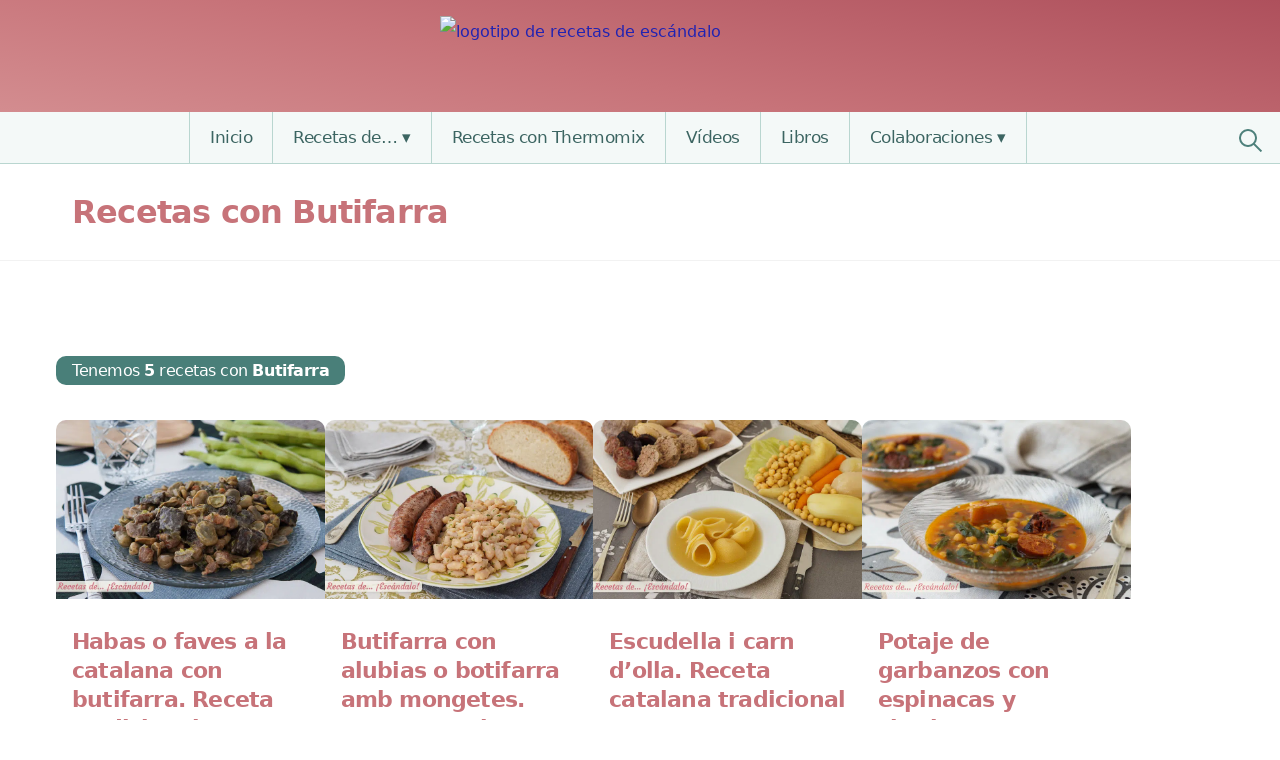

--- FILE ---
content_type: text/html; charset=UTF-8
request_url: https://www.recetasdeescandalo.com/butifarra/
body_size: 18407
content:
<!DOCTYPE html><html lang=es><head><style>img.lazy{min-height:1px}</style><link href=https://www.recetasdeescandalo.com/wp-content/plugins/w3-total-cache/pub/js/lazyload.min.js as=script><link rel=preload as=image href=https://www.recetasdeescandalo.com/wp-content/themes/rde/img/rde.svg><link rel=preload as=image type=image/x-icon href=https://www.recetasdeescandalo.com/wp-content/themes/rde/img/r.ico><meta charset="UTF-8"><link rel=icon type=image/x-icon href=https://www.recetasdeescandalo.com/wp-content/themes/rde/img/r.ico><meta name="viewport" content="width=device-width, initial-scale=1.0"><meta name="p:domain_verify" content="9f460f96613e31f63217fca729c10773"><style>body,h1,ol,ul{margin:0}nav,  nav ul{list-style:none}.nav>div, nav ul{margin-right:auto;margin-left:auto}a, nav li a{text-decoration:none}h1, nav li a{line-height:1}.nav li ul>li,nav{position:relative}.nav li ul>li>ul, .nav li.has-children-desk:hover>ul{display:block;position:absolute;top:100%}*,:after,:before{box-sizing:border-box}body{background-color:#fff;color:#2b3453;font-family:system-ui,sans-serif;font-optical-sizing:auto;font-style:normal;font-size:16px;line-height:2}.container{font-size:1.1rem;margin:2.75rem auto;max-width:1200px;display:flex;justify-content:space-between}main{width:70%;padding:1rem}.sidebar{width:25%;padding:1rem}h1, h1 a, h2, h2 a, h3, h3 a, h4, h4 a, h5, h5 a, h6, h6 a{font-weight:700;color:#c77379;letter-spacing:-.05rem;line-height:1}h1{font-size:2rem;font-weight:700}li,p,span{letter-spacing:-.03rem}ol,ul{padding:0}a{color:#2123b2}a:hover{text-decoration:underline}.uneditable-input,input[type=email],input[type=password],input[type=search],input[type=text],input[type=url],select,textarea{border:2px solid #d2e5e0;width:100%;border-radius:10px;height:auto;padding: .5rem}.button,[type=submit]{background-color:#4d807b;border-radius: .25em;color:#fff;line-height:1;padding: .8rem 1.2rem;cursor:pointer;border:none;margin:1rem 0;display:inline-block;text-decoration:none}.logobar>a{padding:1rem}.sup,.sup>div{padding:1rem 2rem}main.full-width{width:100%}.button:hover,[type=submit]:hover{background-color:#c77379}button,input,label,select,textarea{font-size:100%;line-height:1.5}.center-button{text-align:center}.main-header{background:#d79597;background:linear-gradient(11deg, #d79597 0, #c77379 50%, #ae505c 100%)}.logobar{height:7rem}.logobar>a{display:flex;justify-content:center}.sup{border-bottom:1px solid #f2f2f2}.sup>div{max-width:1200px;margin:auto}.header-responsive-search, .nav li.has-children-desk:hover>ul li ul, nav li .sub-menu{display:none}.header-search-open{display:flex;margin:auto}.header-search-icon{width:18px;height:18px;border:2px solid #4d807b;border-radius:100%;transform:rotate(-45deg)}.header-search-icon:before{content:'';position:absolute;top:15px;left:5.5px;height:11px;width:2px;background-color:#4d807b}.header-search-nav{display:flex;width:5%}.nav, .navbar, nav, nav li, nav li a, nav ul{display:flex}.navbar{background-color:#f4f9f8;border-bottom:1px solid #b9d6d0}nav{width:95%;height:auto;z-index:1000}.nav{width:100%}nav li{border-right:1px solid #b9d6d0}.nav>div>ul>li:first-child{border-left:1px solid #b9d6d0}nav li:hover{background:#ebf3f1}.sub-menu li{border:none}nav li a{padding:17px 20px;color:#3c6562;font-size:17px}#menu-menu-superior>li.menu-item-has-children>a:after{content:"▾";margin-left:5px}.dd-toggle-desk{display:inline-block}#menu-menu-superior li ul li.menu-item-has-children>a:after{content:"▸";margin-left:5px}.nav li.has-children-desk:hover>ul li.has-children-desk:hover>ul{display:block}.nav li ul{background-color:#fff;box-shadow:0 0 5px 0 rgb(0 0 0 / 14%)}.nav li ul>li{height:45px;width:280px}.nav li ul>li>ul{margin-left:279px;width:310px;left:0;margin-top:-45px}.nav li ul>li>ul>li{width:310px}.mt-4{margin-top:4rem}.banner{text-align:center}@media (max-width:991px){.sidebar,img,main{width:100%}.container{flex-direction:column}img{height:auto}.main-header{display:flex;box-shadow:0 0 10px 0 rgb(0 0 0 / 50%);justify-content:space-between}.page-title{margin-top: .5rem;text-align:center}.logobar{height:5rem;width:40%;display:flex;padding: .5rem;justify-content:center}.logobar img{max-height:60px}.sup,.sup>div{padding:1rem}.page .content{padding:1rem;overflow-wrap:break-word}.header-responsive-menu-trigger,.header-responsive-search{align-content:center;display:flex;width:20%}.header-responsive-menu-trigger{padding:10px}.header-responsive-menu-trigger>div{height:22px;margin:auto;width:22px}.header-responsive-button-menu-trigger{position:relative;display:block;width:22px;height:22px}.header-responsive-button-menu-trigger span{position:absolute;top:50%;width:100%;height:10%;background-color:#fff;font-size:0px}.header-responsive-button-menu-trigger span:after, .header-responsive-button-menu-trigger span:before{position:absolute;width:100%;height:100%;background:#fff;content:''}.header-responsive-button-menu-trigger span:before{transform:translateY(-300%)}.header-responsive-button-menu-trigger span:after{transform:translateY(300%)}.header-search-nav, .nav, .nav li ul>li>ul{display:none}.header-responsive-search{display:flex}.header-search-icon{border:2px solid #fff}.header-search-icon:before{background-color:#fff}.navbar{height:unset;max-height:100%;position:absolute;top:95px;width:100%;background-color:#fff;box-shadow:0 4px 24px -11px rgb(0 0 0 / 50%);border-bottom:0;z-index:9990;overflow:auto}nav{display:block;width:100%}.nav li, .nav ul,.nav-expanded{display:block;width:auto !important;position:relative !important;height:unset !important}.nav>div>ul>li:first-child, nav li{border:none}ul.sub-menu,ul.sub-menu:hover{position:inherit;box-shadow:none !important;margin:0 !important}ul.sub-menu a{padding-left:30px}ul.sub-menu ul.sub-menu a{padding-left:40px}.current-menu-ancestor, .current-menu-item, .nav li:hover{background-color:#497F7936}#menu-menu-superior > li.menu-item-has-children > a:after, #menu-menu-superior li ul li.menu-item-has-children>a:after{display:none}.dd-toggle-active:after,.dd-toggle:after{position:absolute;right:0;padding:5px 20px;font-size:15px;color:#3c6562}.dd-toggle:after{content:"▼"}.dd-toggle-active:after{content:"▲"}.toggled-on{display:block !important}}@media (max-width:480px){.container{margin:2rem auto}main{padding:0}img{height:auto}.logobar{width:60%}.logobar>a{padding:0}.logobar img{max-height:unset}.navbar{top:78px}}</style><style>/*<![CDATA[*/.category-ratings{align-items:center;display:flex;margin:0.5rem 0}.category-ratings img{width:18px}.category-ratings span{background-color:#dcebe8;border:1px solid #3a6763;color:#3a6763;border-radius:10px;padding:0.7rem;font-size:0.9rem;font-weight:500;line-height:0;margin-left:1rem}.post-ratings{width:unset !important}.cp-icon{align-items:center;display:flex;flex-wrap:wrap;font-size:0.9rem;font-weight:500;grid-row-gap:0.4rem;margin:0.6rem 0;width:100%}.cp_comensales,.cp_tiempo,.cp_comentarios{width:19px;height:19px;display:inline-block;background-size:cover;opacity:0.8;vertical-align:middle;margin-right:0.4rem}.cp_comensales{width:15.5px;height:17.5px;background-image:url("data:image/svg+xml,%3Csvg aria-hidden='true' focusable='false' data-prefix='far' data-icon='user' class='svg-inline--fa fa-user fa-w-14' role='img' xmlns='http://www.w3.org/2000/svg' viewBox='0 0 448 512'%3E%3Cpath fill='%23497f79' d='M313.6 304c-28.7 0-42.5 16-89.6 16-47.1 0-60.8-16-89.6-16C60.2 304 0 364.2 0 438.4V464c0 26.5 21.5 48 48 48h352c26.5 0 48-21.5 48-48v-25.6c0-74.2-60.2-134.4-134.4-134.4zM400 464H48v-25.6c0-47.6 38.8-86.4 86.4-86.4 14.6 0 38.3 16 89.6 16 51.7 0 74.9-16 89.6-16 47.6 0 86.4 38.8 86.4 86.4V464zM224 288c79.5 0 144-64.5 144-144S303.5 0 224 0 80 64.5 80 144s64.5 144 144 144zm0-240c52.9 0 96 43.1 96 96s-43.1 96-96 96-96-43.1-96-96 43.1-96 96-96z'%3E%3C/path%3E%3C/svg%3E")}.cp_tiempo{background-image:url("data:image/svg+xml,%3Csvg aria-hidden='true' focusable='false' data-prefix='far' data-icon='clock' class='svg-inline--fa fa-clock fa-w-16' role='img' xmlns='http://www.w3.org/2000/svg' viewBox='0 0 512 512'%3E%3Cpath fill='%23497f79' d='M256 8C119 8 8 119 8 256s111 248 248 248 248-111 248-248S393 8 256 8zm0 448c-110.5 0-200-89.5-200-200S145.5 56 256 56s200 89.5 200 200-89.5 200-200 200zm61.8-104.4l-84.9-61.7c-3.1-2.3-4.9-5.9-4.9-9.7V116c0-6.6 5.4-12 12-12h32c6.6 0 12 5.4 12 12v141.7l66.8 48.6c5.4 3.9 6.5 11.4 2.6 16.8L334.6 349c-3.9 5.3-11.4 6.5-16.8 2.6z'%3E%3C/path%3E%3C/svg%3E")}.cp_comentarios{background-image:url("data:image/svg+xml,%3Csvg id='Layer_1' data-name='Layer 1' xmlns='http://www.w3.org/2000/svg' viewBox='0 0 121.58 122.88' fill='%23497f79'%3E%3Ctitle%3Emessage%3C/title%3E%3Cpath d='M25.8,111.27,44.08,94.69a3.46,3.46,0,0,1,2.41-1h66.18a2,2,0,0,0,2-1.95V8.9a2,2,0,0,0-2-1.95H8.9A1.95,1.95,0,0,0,7,8.9V91.76a1.95,1.95,0,0,0,2,1.95H22.33a3.48,3.48,0,0,1,3.47,3.48v14.08Zm1.17-45a3.48,3.48,0,0,0,0,7H68a3.48,3.48,0,0,0,0-7Zm0-39.86a3.48,3.48,0,0,0,0,7H94.69a3.48,3.48,0,1,0,0-6.95Zm0,19.93a3.48,3.48,0,0,0,0,6.95H87.66a3.48,3.48,0,0,0,0-6.95Zm20.9,54.32-23,21.07a3.48,3.48,0,0,1-6.06-2.32V100.66H8.9A8.91,8.91,0,0,1,0,91.76V8.9A8.91,8.91,0,0,1,8.9,0H112.67a8.93,8.93,0,0,1,8.91,8.9V91.76a8.93,8.93,0,0,1-8.91,8.9Z'/%3E%3C/svg%3E")}.cp_dato{color:#497f79;margin-right:0.4rem}.cp_videoreceta{border-radius:10px;background:#f8ebeb;padding:0.7rem;line-height:0;color:#ae505c;margin-right:1rem;border:1px solid #ae505c}.cp_thermomix{background:#fff2d5;color:#c2550c;padding:0.7rem;line-height:0;border-radius:10px;font-size:0.9rem;font-weight:500;border:1px solid #fdc974}@media (max-width: 480px){.cp-icon{justify-content:center}}/*]]>*/</style><style>.grid-category{display:flex;flex-wrap:wrap;justify-content:center;gap:2rem;width:100%}.grid-category>div{width:12%}.grid-category>div:hover{background:rgb(252,252,252);background:linear-gradient(34deg, rgba(252,252,252,1) 0%, rgba(235,243,241,1) 80%);border-radius:10px}.grid-category-img{margin:1rem 0}.grid-category-img picture{display:flex;justify-content:center}.grid-category-img img{width:60%;display:flex;border-radius:100%;min-width:80px}.grid-category-text{text-align:center;font-weight:700;line-height:1.2}.grid-category a{text-decoration:none;color:#4d807b}@media (max-width: 991px){.grid-category{columns:3;column-gap:0.2rem;row-gap:2rem}.grid-category>div{width:30%}}</style><style>.grid-sidebar ul{margin:0 !important}.grid-sidebar li{width:100% !important}.grid-sidebar a{display:flex}.grid-sidebar .grid-img{width:22% !important}.grid-sidebar .grid-content{align-content:center;padding:0.65rem !important;width:70%}.grid-sidebar .grid-content h4{font-size:0.9rem;line-height:1.1;margin:0}@media (max-width: 991px){.grid-sidebar li{width:48%}}@media (max-width: 480px){.grid-sidebar li{width:100%}}</style><style>.category-row{margin:3rem 0;width:100%}.archive main, .search main, .blog main, .error404 main{width:100%;display:flex;padding:1rem;flex-wrap:wrap;justify-content:start;column-gap:1.5rem}.posts_in_category_count{margin:2rem 0;width:100%}.posts_in_category_count>span{background-color:#497f79;color:white;border-radius:10px;font-size:1rem;padding:0.3rem 1rem}.taxonomy-description{padding:1rem;margin-bottom:2rem;border-radius:10px}.archive-entry a{display:block;text-decoration:none}.archive-entry{border-radius:10px;display:flex;margin-bottom:2rem;overflow:hidden;width:23%}.archive-entry:hover{box-shadow:0 0 10px #c3c3c3}.archive-img picture{display:block}.archive-img img{width:100%;height:auto}.archive-content{padding:1rem}.archive-content h2{margin:0;font-size:1.4rem;line-height:1.3}.archive .pagination, .search .pagination, .blog .pagination{justify-content:center}.archive.paged .pagination, .search.paged .pagination, .blog.paged .pagination,nav.pagination{justify-content:space-evenly}.pagination{display:flex;margin:2rem 0;width:100%}.pagination a{background-color:#649d95;border-radius:100em;color:#fff;text-decoration:none;padding:0.5rem 1rem}.pagination a:hover{background-color:#8cbcb4}@media (max-width: 991px){.archive-entry{width:32%}}@media (max-width: 480px){.archive-entry{width:100%}.archive-content .cp-icon{justify-content:left}}</style><meta name='robots' content='index, follow, max-image-preview:large, max-snippet:-1, max-video-preview:-1'><title>5 Recetas con Butifarra - Recetas de Escándalo</title><link rel=canonical href=https://www.recetasdeescandalo.com/butifarra/ ><meta property="og:locale" content="es_ES"><meta property="og:type" content="article"><meta property="og:title" content="5 Recetas con Butifarra - Recetas de Escándalo"><meta property="og:url" content="https://www.recetasdeescandalo.com/butifarra/"><meta property="og:site_name" content="Recetas de Escándalo"><meta name="twitter:card" content="summary_large_image"><meta name="twitter:site" content="@recetaescandalo"> <script type=application/ld+json class=yoast-schema-graph>{"@context":"https://schema.org","@graph":[{"@type":"CollectionPage","@id":"https://www.recetasdeescandalo.com/butifarra/","url":"https://www.recetasdeescandalo.com/butifarra/","name":"5 Recetas con Butifarra - Recetas de Escándalo","isPartOf":{"@id":"https://www.recetasdeescandalo.com/#website"},"primaryImageOfPage":{"@id":"https://www.recetasdeescandalo.com/butifarra/#primaryimage"},"image":{"@id":"https://www.recetasdeescandalo.com/butifarra/#primaryimage"},"thumbnailUrl":"https://cdn5.recetasdeescandalo.com/wp-content/uploads/2023/05/Habas-o-faves-a-la-catalana-con-butifarra.-Receta-tradicional.jpg","breadcrumb":{"@id":"https://www.recetasdeescandalo.com/butifarra/#breadcrumb"},"inLanguage":"es"},{"@type":"ImageObject","inLanguage":"es","@id":"https://www.recetasdeescandalo.com/butifarra/#primaryimage","url":"https://cdn5.recetasdeescandalo.com/wp-content/uploads/2023/05/Habas-o-faves-a-la-catalana-con-butifarra.-Receta-tradicional.jpg","contentUrl":"https://cdn5.recetasdeescandalo.com/wp-content/uploads/2023/05/Habas-o-faves-a-la-catalana-con-butifarra.-Receta-tradicional.jpg","width":800,"height":533,"caption":"Receta de habas o faves a la catalana con butifarra"},{"@type":"BreadcrumbList","@id":"https://www.recetasdeescandalo.com/butifarra/#breadcrumb","itemListElement":[{"@type":"ListItem","position":1,"name":"Portada","item":"https://www.recetasdeescandalo.com/"},{"@type":"ListItem","position":2,"name":"Butifarra"}]},{"@type":"WebSite","@id":"https://www.recetasdeescandalo.com/#website","url":"https://www.recetasdeescandalo.com/","name":"Recetas de Escándalo","description":"Las recetas de cocina más fáciles, deliciosas y creativas, pero sobre todo, de… ¡escándalo!","publisher":{"@id":"https://www.recetasdeescandalo.com/#organization"},"potentialAction":[{"@type":"SearchAction","target":{"@type":"EntryPoint","urlTemplate":"https://www.recetasdeescandalo.com/?s={search_term_string}"},"query-input":{"@type":"PropertyValueSpecification","valueRequired":true,"valueName":"search_term_string"}}],"inLanguage":"es"},{"@type":"Organization","@id":"https://www.recetasdeescandalo.com/#organization","name":"Recetas de Escándalo","url":"https://www.recetasdeescandalo.com/","logo":{"@type":"ImageObject","inLanguage":"es","@id":"https://www.recetasdeescandalo.com/#/schema/logo/image/","url":"https://cdn7.recetasdeescandalo.com/wp-content/uploads/2022/11/rde.svg","contentUrl":"https://cdn7.recetasdeescandalo.com/wp-content/uploads/2022/11/rde.svg","caption":"Recetas de Escándalo"},"image":{"@id":"https://www.recetasdeescandalo.com/#/schema/logo/image/"},"sameAs":["https://www.facebook.com/recetasdeescandalo","https://x.com/recetaescandalo","https://instagram.com/recetasdeescandalo/","https://www.pinterest.com/recetaescandalo/"]}]}</script> <link rel=dns-prefetch href=//ajax.googleapis.com><link rel=alternate type=application/rss+xml title="Recetas de Escándalo &raquo; Etiqueta Butifarra del feed" href=https://www.recetasdeescandalo.com/butifarra/feed/ ><style id=wp-img-auto-sizes-contain-inline-css>img:is([sizes=auto i],[sizes^="auto," i]){contain-intrinsic-size:3000px 1500px}</style><link rel=https://api.w.org/ href=https://www.recetasdeescandalo.com/wp-json/ ><link rel=alternate title=JSON type=application/json href=https://www.recetasdeescandalo.com/wp-json/wp/v2/tags/1034><style>.cmplz-hidden{display:none !important}</style><link rel=icon href=https://cdn5.recetasdeescandalo.com/wp-content/uploads/2023/12/cropped-faviconRDE-32x32.png sizes=32x32><link rel=icon href=https://cdn6.recetasdeescandalo.com/wp-content/uploads/2023/12/cropped-faviconRDE-192x192.png sizes=192x192><link rel=apple-touch-icon href=https://cdn5.recetasdeescandalo.com/wp-content/uploads/2023/12/cropped-faviconRDE-180x180.png><meta name="msapplication-TileImage" content="https://cdn6.recetasdeescandalo.com/wp-content/uploads/2023/12/cropped-faviconRDE-270x270.png"></head><body data-cmplz=1 class="archive tag tag-butifarra tag-1034 wp-custom-logo wp-theme-rde"><header class=main-header><div class=header-responsive-menu-trigger ><div><div class=header-responsive-button-menu-trigger><span></span></div></div></div><div class=logobar> <a href=https://www.recetasdeescandalo.com> <img class=logo-svg src=https://www.recetasdeescandalo.com/wp-content/themes/rde/img/rde.svg width=400 height=75 title="Recetas de Escándalo" alt="logotipo de recetas de escándalo"> </a></div><div class=navbar><nav><div class=nav><div class=menu-menu-superior-container><ul id=menu-menu-superior class=menu><li id=menu-item-3745 class="menu-item menu-item-type-post_type menu-item-object-page menu-item-home menu-item-3745"><a href=https://www.recetasdeescandalo.com/ >Inicio</a></li> <li id=menu-item-31873 class="menu-item menu-item-type-custom menu-item-object-custom menu-item-has-children menu-item-31873"><a>Recetas de&#8230;</a><ul class=sub-menu> <li id=menu-item-7622 class="menu-item menu-item-type-taxonomy menu-item-object-category menu-item-has-children menu-item-7622"><a href=https://www.recetasdeescandalo.com/cocina/ >Cocina</a><ul class=sub-menu> <li id=menu-item-31920 class="menu-item menu-item-type-taxonomy menu-item-object-category menu-item-31920"><a href=https://www.recetasdeescandalo.com/cocina/aperitivos-tapas-y-pinchos/ >Aperitivos, tapas y pinchos</a></li> <li id=menu-item-31921 class="menu-item menu-item-type-taxonomy menu-item-object-category menu-item-31921"><a href=https://www.recetasdeescandalo.com/cocina/arroces/ >Arroces</a></li> <li id=menu-item-31922 class="menu-item menu-item-type-taxonomy menu-item-object-category menu-item-31922"><a href=https://www.recetasdeescandalo.com/cocina/bocadillos-y-sandwiches/ >Bocadillos y sándwiches</a></li> <li id=menu-item-31923 class="menu-item menu-item-type-taxonomy menu-item-object-category menu-item-31923"><a href=https://www.recetasdeescandalo.com/cocina/carnes-y-aves/ >Carnes y aves</a></li> <li id=menu-item-31924 class="menu-item menu-item-type-taxonomy menu-item-object-category menu-item-31924"><a href=https://www.recetasdeescandalo.com/cocina/cremas-frias/ >Cremas frías</a></li> <li id=menu-item-31925 class="menu-item menu-item-type-taxonomy menu-item-object-category menu-item-31925"><a href=https://www.recetasdeescandalo.com/cocina/ensaladas/ >Ensaladas</a></li> <li id=menu-item-31926 class="menu-item menu-item-type-taxonomy menu-item-object-category menu-item-31926"><a href=https://www.recetasdeescandalo.com/cocina/huevos-y-tortillas/ >Huevos y tortillas</a></li> <li id=menu-item-31927 class="menu-item menu-item-type-taxonomy menu-item-object-category menu-item-31927"><a href=https://www.recetasdeescandalo.com/cocina/legumbres/ >Legumbres</a></li> <li id=menu-item-31928 class="menu-item menu-item-type-taxonomy menu-item-object-category menu-item-31928"><a href=https://www.recetasdeescandalo.com/cocina/masas/ >Masas</a></li> <li id=menu-item-32577 class="menu-item menu-item-type-taxonomy menu-item-object-category menu-item-32577"><a href=https://www.recetasdeescandalo.com/cocina/panes/ >Panes</a></li> <li id=menu-item-31929 class="menu-item menu-item-type-taxonomy menu-item-object-category menu-item-31929"><a href=https://www.recetasdeescandalo.com/cocina/pasta/ >Pasta</a></li> <li id=menu-item-31930 class="menu-item menu-item-type-taxonomy menu-item-object-category menu-item-31930"><a href=https://www.recetasdeescandalo.com/cocina/pescados-y-mariscos/ >Pescados y mariscos</a></li> <li id=menu-item-32021 class="menu-item menu-item-type-taxonomy menu-item-object-category menu-item-32021"><a href=https://www.recetasdeescandalo.com/cocina/salsas-y-guarniciones/ >Salsas y guarniciones</a></li> <li id=menu-item-32022 class="menu-item menu-item-type-taxonomy menu-item-object-category menu-item-32022"><a href=https://www.recetasdeescandalo.com/cocina/sopas-y-cremas/ >Sopas y cremas</a></li> <li id=menu-item-32023 class="menu-item menu-item-type-taxonomy menu-item-object-category menu-item-32023"><a href=https://www.recetasdeescandalo.com/cocina/verduras/ >Verduras</a></li></ul> </li> <li id=menu-item-3789 class="menu-item menu-item-type-taxonomy menu-item-object-category menu-item-has-children menu-item-3789"><a href=https://www.recetasdeescandalo.com/postres-reposteria/ >Postres y repostería</a><ul class=sub-menu> <li id=menu-item-31942 class="menu-item menu-item-type-taxonomy menu-item-object-category menu-item-31942"><a href=https://www.recetasdeescandalo.com/postres-reposteria/bizcochos/ >Bizcochos</a></li> <li id=menu-item-31943 class="menu-item menu-item-type-taxonomy menu-item-object-category menu-item-31943"><a href=https://www.recetasdeescandalo.com/postres-reposteria/cremas-coberturas-rellenos/ >Cremas, coberturas y rellenos</a></li> <li id=menu-item-31944 class="menu-item menu-item-type-taxonomy menu-item-object-category menu-item-31944"><a href=https://www.recetasdeescandalo.com/postres-reposteria/dulces-tradicionales/ >Dulces Tradicionales</a></li> <li id=menu-item-31945 class="menu-item menu-item-type-taxonomy menu-item-object-category menu-item-31945"><a href=https://www.recetasdeescandalo.com/postres-reposteria/galletas/ >Galletas</a></li> <li id=menu-item-31946 class="menu-item menu-item-type-taxonomy menu-item-object-category menu-item-31946"><a href=https://www.recetasdeescandalo.com/postres-reposteria/magdalenas-cupcakes-muffins/ >Magdalenas, Cupcakes y Muffins</a></li> <li id=menu-item-31947 class="menu-item menu-item-type-taxonomy menu-item-object-category menu-item-31947"><a href=https://www.recetasdeescandalo.com/postres-reposteria/mermeladas/ >Mermeladas</a></li> <li id=menu-item-31935 class="menu-item menu-item-type-taxonomy menu-item-object-category menu-item-31935"><a href=https://www.recetasdeescandalo.com/postres-reposteria/tartas/ >Tartas</a></li> <li id=menu-item-31936 class="menu-item menu-item-type-taxonomy menu-item-object-category menu-item-31936"><a href=https://www.recetasdeescandalo.com/postres-reposteria/tortitas-crepes/ >Tortitas y crepes</a></li> <li id=menu-item-31933 class="menu-item menu-item-type-taxonomy menu-item-object-category menu-item-31933"><a href=https://www.recetasdeescandalo.com/postres-reposteria/postres-fruta/ >Postres con fruta</a></li> <li id=menu-item-31934 class="menu-item menu-item-type-taxonomy menu-item-object-category menu-item-31934"><a href=https://www.recetasdeescandalo.com/postres-reposteria/postres-de-cuchara/ >Postres de cuchara</a></li></ul> </li> <li id=menu-item-9434 class="menu-item menu-item-type-taxonomy menu-item-object-category menu-item-has-children menu-item-9434"><a href=https://www.recetasdeescandalo.com/bebidas/ >Bebidas</a><ul class=sub-menu> <li id=menu-item-31931 class="menu-item menu-item-type-taxonomy menu-item-object-category menu-item-31931"><a href=https://www.recetasdeescandalo.com/bebidas/batidos-smoothies/ >Batidos y Smoothies</a></li> <li id=menu-item-31932 class="menu-item menu-item-type-taxonomy menu-item-object-category menu-item-31932"><a href=https://www.recetasdeescandalo.com/bebidas/cocteles-y-bebidas-alcoholicas/ >Cócteles y Bebidas Alcohólicas</a></li> <li id=menu-item-31950 class="menu-item menu-item-type-taxonomy menu-item-object-category menu-item-31950"><a href=https://www.recetasdeescandalo.com/bebidas/leches-vegetales/ >Leches Vegetales</a></li> <li id=menu-item-31948 class="menu-item menu-item-type-taxonomy menu-item-object-category menu-item-31948"><a href=https://www.recetasdeescandalo.com/bebidas/tes-e-infusiones/ >Tés e infusiones</a></li> <li id=menu-item-31949 class="menu-item menu-item-type-taxonomy menu-item-object-category menu-item-31949"><a href=https://www.recetasdeescandalo.com/bebidas/zumos-y-refrescos-naturales/ >Zumos y Refrescos Naturales</a></li></ul> </li> <li id=menu-item-7633 class="menu-item menu-item-type-taxonomy menu-item-object-category menu-item-7633"><a href=https://www.recetasdeescandalo.com/gastronomia/ >Gastronomía</a></li></ul> </li> <li id=menu-item-17787 class="menu-item menu-item-type-taxonomy menu-item-object-category menu-item-17787"><a href=https://www.recetasdeescandalo.com/thermomix/ >Recetas con Thermomix</a></li> <li id=menu-item-12641 class="menu-item menu-item-type-custom menu-item-object-custom menu-item-12641"><a target=_blank href="https://www.youtube.com/channel/UCBP1TUyxtDOEjrtN2Fmm5SA?sub_confirmation=1">Vídeos</a></li> <li id=menu-item-11106 class="menu-item menu-item-type-custom menu-item-object-custom menu-item-11106"><a href=https://ebooks.recetasdeescandalo.com/ title="Libros de Recetas">Libros</a></li> <li id=menu-item-7144 class="menu-item menu-item-type-post_type menu-item-object-page menu-item-has-children menu-item-7144"><a href=https://www.recetasdeescandalo.com/colaboraciones/ >Colaboraciones</a><ul class=sub-menu> <li id=menu-item-3747 class="menu-item menu-item-type-post_type menu-item-object-page menu-item-3747"><a href=https://www.recetasdeescandalo.com/contacto/ >Contacto</a></li></ul> </li></ul></div></div></nav><div class="header-search-nav search-button"><div class=header-search-open> <span class=header-search-icon></span></div></div></div><div class="header-responsive-search search-button"><div class=header-search-open> <span class=header-search-icon></span></div></div></header><div class=sup><div><h1 class="page-title">Recetas con Butifarra</h1></div></div><div class=container><main><div class=posts_in_category_count><span>Tenemos <strong>5</strong> recetas con <strong>Butifarra</strong></span></div><article class="archive-entry background-mint"> <a href=https://www.recetasdeescandalo.com/habas-o-faves-a-la-catalana-con-butifarra/ ><div class=archive-img> <picture class="entry-featured wp-post-image" decoding=async fetchpriority=high> <source type=image/webp srcset="https://cdn6.recetasdeescandalo.com/wp-content/uploads/2023/05/Habas-o-faves-a-la-catalana-con-butifarra.-Receta-tradicional.jpg.webp 800w, https://cdn7.recetasdeescandalo.com/wp-content/uploads/2023/05/Habas-o-faves-a-la-catalana-con-butifarra.-Receta-tradicional-300x200.jpg.webp 300w, https://cdn6.recetasdeescandalo.com/wp-content/uploads/2023/05/Habas-o-faves-a-la-catalana-con-butifarra.-Receta-tradicional-768x512.jpg.webp 768w, https://cdn5.recetasdeescandalo.com/wp-content/uploads/2023/05/Habas-o-faves-a-la-catalana-con-butifarra.-Receta-tradicional-599x399.jpg.webp 599w" sizes="(max-width: 800px) 100vw, 800px"> <img class=lazy width=800 height=533 src="data:image/svg+xml,%3Csvg%20xmlns='http://www.w3.org/2000/svg'%20viewBox='0%200%20800%20533'%3E%3C/svg%3E" data-src=https://cdn7.recetasdeescandalo.com/wp-content/uploads/2023/05/Habas-o-faves-a-la-catalana-con-butifarra.-Receta-tradicional.jpg alt="Habas o faves a la catalana con butifarra. Receta tradicional" decoding=async fetchpriority=high data-srcset="https://cdn5.recetasdeescandalo.com/wp-content/uploads/2023/05/Habas-o-faves-a-la-catalana-con-butifarra.-Receta-tradicional.jpg 800w, https://cdn7.recetasdeescandalo.com/wp-content/uploads/2023/05/Habas-o-faves-a-la-catalana-con-butifarra.-Receta-tradicional-300x200.jpg 300w, https://cdn5.recetasdeescandalo.com/wp-content/uploads/2023/05/Habas-o-faves-a-la-catalana-con-butifarra.-Receta-tradicional-768x512.jpg 768w, https://cdn5.recetasdeescandalo.com/wp-content/uploads/2023/05/Habas-o-faves-a-la-catalana-con-butifarra.-Receta-tradicional-599x399.jpg 599w" data-sizes="(max-width: 800px) 100vw, 800px"> </picture></div><div class=archive-content><h2>Habas o faves a la catalana con butifarra. Receta tradicional</h2><div class=category-ratings> <img class=lazy src="data:image/svg+xml,%3Csvg%20xmlns='http://www.w3.org/2000/svg'%20viewBox='0%200%2018%2016'%3E%3C/svg%3E" data-src=https://www.recetasdeescandalo.com/wp-content/plugins/wp-postratings/images/stars/rating_on.svg width=18 height=16  alt="7 votos, promedio: 4.57 de 5" title="7 votos, promedio: 4.57 de 5"><img class=lazy src="data:image/svg+xml,%3Csvg%20xmlns='http://www.w3.org/2000/svg'%20viewBox='0%200%2018%2016'%3E%3C/svg%3E" data-src=https://www.recetasdeescandalo.com/wp-content/plugins/wp-postratings/images/stars/rating_on.svg width=18 height=16  alt="7 votos, promedio: 4.57 de 5" title="7 votos, promedio: 4.57 de 5"><img class=lazy src="data:image/svg+xml,%3Csvg%20xmlns='http://www.w3.org/2000/svg'%20viewBox='0%200%2018%2016'%3E%3C/svg%3E" data-src=https://www.recetasdeescandalo.com/wp-content/plugins/wp-postratings/images/stars/rating_on.svg width=18 height=16  alt="7 votos, promedio: 4.57 de 5" title="7 votos, promedio: 4.57 de 5"><img class=lazy src="data:image/svg+xml,%3Csvg%20xmlns='http://www.w3.org/2000/svg'%20viewBox='0%200%2018%2016'%3E%3C/svg%3E" data-src=https://www.recetasdeescandalo.com/wp-content/plugins/wp-postratings/images/stars/rating_on.svg width=18 height=16  alt="7 votos, promedio: 4.57 de 5" title="7 votos, promedio: 4.57 de 5"><img class=lazy src="data:image/svg+xml,%3Csvg%20xmlns='http://www.w3.org/2000/svg'%20viewBox='0%200%2018%2016'%3E%3C/svg%3E" data-src=https://www.recetasdeescandalo.com/wp-content/plugins/wp-postratings/images/stars/rating_half.svg width=18 height=16  alt="7 votos, promedio: 4.57 de 5" title="7 votos, promedio: 4.57 de 5"><span>7 votos</span></div><div class=cp-icon> <span class=cp_comensales title="Número de comensales"></span><span class=cp_dato>4</span><span class=cp_tiempo title="Tiempo de preparación"></span><span class=cp_dato content=PT75M>75 min</span></div></div> </a></article><article class="archive-entry background-mint"> <a href=https://www.recetasdeescandalo.com/butifarra-con-alubias-botifarra-amb-mongetes/ ><div class=archive-img> <picture class="entry-featured wp-post-image" decoding=async> <source type=image/webp srcset="https://cdn7.recetasdeescandalo.com/wp-content/uploads/2023/02/Butifarra-con-alubias-o-botifarra-amb-mongetes.-Receta-catalana.jpg.webp 800w, https://cdn6.recetasdeescandalo.com/wp-content/uploads/2023/02/Butifarra-con-alubias-o-botifarra-amb-mongetes.-Receta-catalana-300x200.jpg.webp 300w, https://cdn5.recetasdeescandalo.com/wp-content/uploads/2023/02/Butifarra-con-alubias-o-botifarra-amb-mongetes.-Receta-catalana-768x512.jpg.webp 768w, https://cdn6.recetasdeescandalo.com/wp-content/uploads/2023/02/Butifarra-con-alubias-o-botifarra-amb-mongetes.-Receta-catalana-599x399.jpg.webp 599w" sizes="(max-width: 800px) 100vw, 800px"> <img class=lazy width=800 height=533 src="data:image/svg+xml,%3Csvg%20xmlns='http://www.w3.org/2000/svg'%20viewBox='0%200%20800%20533'%3E%3C/svg%3E" data-src=https://cdn5.recetasdeescandalo.com/wp-content/uploads/2023/02/Butifarra-con-alubias-o-botifarra-amb-mongetes.-Receta-catalana.jpg alt="Butifarra con alubias o botifarra amb mongetes. Receta catalana" decoding=async data-srcset="https://cdn6.recetasdeescandalo.com/wp-content/uploads/2023/02/Butifarra-con-alubias-o-botifarra-amb-mongetes.-Receta-catalana.jpg 800w, https://cdn5.recetasdeescandalo.com/wp-content/uploads/2023/02/Butifarra-con-alubias-o-botifarra-amb-mongetes.-Receta-catalana-300x200.jpg 300w, https://cdn7.recetasdeescandalo.com/wp-content/uploads/2023/02/Butifarra-con-alubias-o-botifarra-amb-mongetes.-Receta-catalana-768x512.jpg 768w, https://cdn6.recetasdeescandalo.com/wp-content/uploads/2023/02/Butifarra-con-alubias-o-botifarra-amb-mongetes.-Receta-catalana-599x399.jpg 599w" data-sizes="(max-width: 800px) 100vw, 800px"> </picture></div><div class=archive-content><h2>Butifarra con alubias o botifarra amb mongetes. Receta catalana</h2><div class=category-ratings> <img class=lazy src="data:image/svg+xml,%3Csvg%20xmlns='http://www.w3.org/2000/svg'%20viewBox='0%200%2018%2016'%3E%3C/svg%3E" data-src=https://www.recetasdeescandalo.com/wp-content/plugins/wp-postratings/images/stars/rating_on.svg width=18 height=16  alt="4 votos, promedio: 4.5 de 5" title="4 votos, promedio: 4.5 de 5"><img class=lazy src="data:image/svg+xml,%3Csvg%20xmlns='http://www.w3.org/2000/svg'%20viewBox='0%200%2018%2016'%3E%3C/svg%3E" data-src=https://www.recetasdeescandalo.com/wp-content/plugins/wp-postratings/images/stars/rating_on.svg width=18 height=16  alt="4 votos, promedio: 4.5 de 5" title="4 votos, promedio: 4.5 de 5"><img class=lazy src="data:image/svg+xml,%3Csvg%20xmlns='http://www.w3.org/2000/svg'%20viewBox='0%200%2018%2016'%3E%3C/svg%3E" data-src=https://www.recetasdeescandalo.com/wp-content/plugins/wp-postratings/images/stars/rating_on.svg width=18 height=16  alt="4 votos, promedio: 4.5 de 5" title="4 votos, promedio: 4.5 de 5"><img class=lazy src="data:image/svg+xml,%3Csvg%20xmlns='http://www.w3.org/2000/svg'%20viewBox='0%200%2018%2016'%3E%3C/svg%3E" data-src=https://www.recetasdeescandalo.com/wp-content/plugins/wp-postratings/images/stars/rating_on.svg width=18 height=16  alt="4 votos, promedio: 4.5 de 5" title="4 votos, promedio: 4.5 de 5"><img class=lazy src="data:image/svg+xml,%3Csvg%20xmlns='http://www.w3.org/2000/svg'%20viewBox='0%200%2018%2016'%3E%3C/svg%3E" data-src=https://www.recetasdeescandalo.com/wp-content/plugins/wp-postratings/images/stars/rating_half.svg width=18 height=16  alt="4 votos, promedio: 4.5 de 5" title="4 votos, promedio: 4.5 de 5"><span>4 votos</span></div><div class=cp-icon> <span class=cp_comensales title="Número de comensales"></span><span class=cp_dato>4</span><span class=cp_tiempo title="Tiempo de preparación"></span><span class=cp_dato content=PT90M>90 min</span></div></div> </a></article><article class="archive-entry background-mint"> <a href=https://www.recetasdeescandalo.com/escudella-i-carn-dolla-receta-catalana-tradicional-paso-a-paso/ ><div class=archive-img> <picture class="entry-featured wp-post-image" decoding=async> <source type=image/webp srcset="https://cdn7.recetasdeescandalo.com/wp-content/uploads/2021/04/Escudella-i-carn-d-olla.-Receta-catalana-tradicional-paso-a-paso.jpg.webp 800w, https://cdn6.recetasdeescandalo.com/wp-content/uploads/2021/04/Escudella-i-carn-d-olla.-Receta-catalana-tradicional-paso-a-paso-300x200.jpg.webp 300w, https://cdn6.recetasdeescandalo.com/wp-content/uploads/2021/04/Escudella-i-carn-d-olla.-Receta-catalana-tradicional-paso-a-paso-768x511.jpg.webp 768w, https://cdn7.recetasdeescandalo.com/wp-content/uploads/2021/04/Escudella-i-carn-d-olla.-Receta-catalana-tradicional-paso-a-paso-599x399.jpg.webp 599w" sizes="(max-width: 800px) 100vw, 800px"> <img class=lazy width=800 height=532 src="data:image/svg+xml,%3Csvg%20xmlns='http://www.w3.org/2000/svg'%20viewBox='0%200%20800%20532'%3E%3C/svg%3E" data-src=https://cdn5.recetasdeescandalo.com/wp-content/uploads/2021/04/Escudella-i-carn-d-olla.-Receta-catalana-tradicional-paso-a-paso.jpg alt="Escudella i carn d olla. Receta catalana tradicional paso a paso" decoding=async data-srcset="https://cdn7.recetasdeescandalo.com/wp-content/uploads/2021/04/Escudella-i-carn-d-olla.-Receta-catalana-tradicional-paso-a-paso.jpg 800w, https://cdn5.recetasdeescandalo.com/wp-content/uploads/2021/04/Escudella-i-carn-d-olla.-Receta-catalana-tradicional-paso-a-paso-300x200.jpg 300w, https://cdn7.recetasdeescandalo.com/wp-content/uploads/2021/04/Escudella-i-carn-d-olla.-Receta-catalana-tradicional-paso-a-paso-768x511.jpg 768w, https://cdn6.recetasdeescandalo.com/wp-content/uploads/2021/04/Escudella-i-carn-d-olla.-Receta-catalana-tradicional-paso-a-paso-599x399.jpg 599w" data-sizes="(max-width: 800px) 100vw, 800px"> </picture></div><div class=archive-content><h2>Escudella i carn d’olla. Receta catalana tradicional paso a paso</h2><div class=category-ratings> <img class=lazy src="data:image/svg+xml,%3Csvg%20xmlns='http://www.w3.org/2000/svg'%20viewBox='0%200%2018%2016'%3E%3C/svg%3E" data-src=https://www.recetasdeescandalo.com/wp-content/plugins/wp-postratings/images/stars/rating_on.svg width=18 height=16  alt="20 votos, promedio: 3.85 de 5" title="20 votos, promedio: 3.85 de 5"><img class=lazy src="data:image/svg+xml,%3Csvg%20xmlns='http://www.w3.org/2000/svg'%20viewBox='0%200%2018%2016'%3E%3C/svg%3E" data-src=https://www.recetasdeescandalo.com/wp-content/plugins/wp-postratings/images/stars/rating_on.svg width=18 height=16  alt="20 votos, promedio: 3.85 de 5" title="20 votos, promedio: 3.85 de 5"><img class=lazy src="data:image/svg+xml,%3Csvg%20xmlns='http://www.w3.org/2000/svg'%20viewBox='0%200%2018%2016'%3E%3C/svg%3E" data-src=https://www.recetasdeescandalo.com/wp-content/plugins/wp-postratings/images/stars/rating_on.svg width=18 height=16  alt="20 votos, promedio: 3.85 de 5" title="20 votos, promedio: 3.85 de 5"><img class=lazy src="data:image/svg+xml,%3Csvg%20xmlns='http://www.w3.org/2000/svg'%20viewBox='0%200%2018%2016'%3E%3C/svg%3E" data-src=https://www.recetasdeescandalo.com/wp-content/plugins/wp-postratings/images/stars/rating_half.svg width=18 height=16  alt="20 votos, promedio: 3.85 de 5" title="20 votos, promedio: 3.85 de 5"><img class=lazy src="data:image/svg+xml,%3Csvg%20xmlns='http://www.w3.org/2000/svg'%20viewBox='0%200%2018%2016'%3E%3C/svg%3E" data-src=https://www.recetasdeescandalo.com/wp-content/plugins/wp-postratings/images/stars/rating_off.svg width=18 height=16 alt="20 votos, promedio: 3.85 de 5" title="20 votos, promedio: 3.85 de 5"><span>20 votos</span></div><div class=cp-icon> <span class=cp_comensales title="Número de comensales"></span><span class=cp_dato>8</span><span class=cp_tiempo title="Tiempo de preparación"></span><span class=cp_dato content=PT180M>180 min</span></div></div> </a></article><article class="archive-entry background-mint"> <a href=https://www.recetasdeescandalo.com/potaje-garbanzos-espinacas-chorizo-receta-deliciosa-paso-paso/ ><div class=archive-img> <picture class="entry-featured wp-post-image" decoding=async loading=lazy> <source type=image/webp srcset="https://cdn7.recetasdeescandalo.com/wp-content/uploads/2018/02/Potaje-de-garbanzos-con-espinacas-y-chorizo.-Receta-deliciosa-paso-a-paso.jpg.webp 800w, https://cdn7.recetasdeescandalo.com/wp-content/uploads/2018/02/Potaje-de-garbanzos-con-espinacas-y-chorizo.-Receta-deliciosa-paso-a-paso-300x200.jpg.webp 300w, https://cdn7.recetasdeescandalo.com/wp-content/uploads/2018/02/Potaje-de-garbanzos-con-espinacas-y-chorizo.-Receta-deliciosa-paso-a-paso-768x512.jpg.webp 768w, https://cdn6.recetasdeescandalo.com/wp-content/uploads/2018/02/Potaje-de-garbanzos-con-espinacas-y-chorizo.-Receta-deliciosa-paso-a-paso-599x399.jpg.webp 599w" sizes="auto, (max-width: 800px) 100vw, 800px"> <img class=lazy width=800 height=533 src="data:image/svg+xml,%3Csvg%20xmlns='http://www.w3.org/2000/svg'%20viewBox='0%200%20800%20533'%3E%3C/svg%3E" data-src=https://cdn5.recetasdeescandalo.com/wp-content/uploads/2018/02/Potaje-de-garbanzos-con-espinacas-y-chorizo.-Receta-deliciosa-paso-a-paso.jpg alt="Potaje de garbanzos con espinacas y chorizo. Receta deliciosa paso a paso" decoding=async data-srcset="https://cdn6.recetasdeescandalo.com/wp-content/uploads/2018/02/Potaje-de-garbanzos-con-espinacas-y-chorizo.-Receta-deliciosa-paso-a-paso.jpg 800w, https://cdn7.recetasdeescandalo.com/wp-content/uploads/2018/02/Potaje-de-garbanzos-con-espinacas-y-chorizo.-Receta-deliciosa-paso-a-paso-300x200.jpg 300w, https://cdn6.recetasdeescandalo.com/wp-content/uploads/2018/02/Potaje-de-garbanzos-con-espinacas-y-chorizo.-Receta-deliciosa-paso-a-paso-768x512.jpg 768w, https://cdn5.recetasdeescandalo.com/wp-content/uploads/2018/02/Potaje-de-garbanzos-con-espinacas-y-chorizo.-Receta-deliciosa-paso-a-paso-599x399.jpg 599w" data-sizes="auto, (max-width: 800px) 100vw, 800px"> </picture></div><div class=archive-content><h2>Potaje de garbanzos con espinacas y chorizo. Receta deliciosa paso a paso</h2><div class=category-ratings> <img class=lazy src="data:image/svg+xml,%3Csvg%20xmlns='http://www.w3.org/2000/svg'%20viewBox='0%200%2018%2016'%3E%3C/svg%3E" data-src=https://www.recetasdeescandalo.com/wp-content/plugins/wp-postratings/images/stars/rating_on.svg width=18 height=16  alt="33 votos, promedio: 4.21 de 5" title="33 votos, promedio: 4.21 de 5"><img class=lazy src="data:image/svg+xml,%3Csvg%20xmlns='http://www.w3.org/2000/svg'%20viewBox='0%200%2018%2016'%3E%3C/svg%3E" data-src=https://www.recetasdeescandalo.com/wp-content/plugins/wp-postratings/images/stars/rating_on.svg width=18 height=16  alt="33 votos, promedio: 4.21 de 5" title="33 votos, promedio: 4.21 de 5"><img class=lazy src="data:image/svg+xml,%3Csvg%20xmlns='http://www.w3.org/2000/svg'%20viewBox='0%200%2018%2016'%3E%3C/svg%3E" data-src=https://www.recetasdeescandalo.com/wp-content/plugins/wp-postratings/images/stars/rating_on.svg width=18 height=16  alt="33 votos, promedio: 4.21 de 5" title="33 votos, promedio: 4.21 de 5"><img class=lazy src="data:image/svg+xml,%3Csvg%20xmlns='http://www.w3.org/2000/svg'%20viewBox='0%200%2018%2016'%3E%3C/svg%3E" data-src=https://www.recetasdeescandalo.com/wp-content/plugins/wp-postratings/images/stars/rating_on.svg width=18 height=16  alt="33 votos, promedio: 4.21 de 5" title="33 votos, promedio: 4.21 de 5"><img class=lazy src="data:image/svg+xml,%3Csvg%20xmlns='http://www.w3.org/2000/svg'%20viewBox='0%200%2018%2016'%3E%3C/svg%3E" data-src=https://www.recetasdeescandalo.com/wp-content/plugins/wp-postratings/images/stars/rating_half.svg width=18 height=16  alt="33 votos, promedio: 4.21 de 5" title="33 votos, promedio: 4.21 de 5"><span>33 votos</span></div><div class=cp-icon> <span class=cp_comensales title="Número de comensales"></span><span class=cp_dato>4</span><span class=cp_tiempo title="Tiempo de preparación"></span><span class=cp_dato content=PT60M>60 min</span></div></div> </a></article><article class="archive-entry background-mint"> <a href=https://www.recetasdeescandalo.com/arroz-costra-al-horno-receta-tradicional-elche/ ><div class=archive-img> <picture class="entry-featured wp-post-image" decoding=async loading=lazy> <source type=image/webp srcset="https://cdn5.recetasdeescandalo.com/wp-content/uploads/2017/10/Arroz-con-costra-al-horno.-Receta-tradicional-de-Elche.jpg.webp 800w, https://cdn5.recetasdeescandalo.com/wp-content/uploads/2017/10/Arroz-con-costra-al-horno.-Receta-tradicional-de-Elche-300x199.jpg.webp 300w, https://cdn7.recetasdeescandalo.com/wp-content/uploads/2017/10/Arroz-con-costra-al-horno.-Receta-tradicional-de-Elche-768x510.jpg.webp 768w, https://cdn7.recetasdeescandalo.com/wp-content/uploads/2017/10/Arroz-con-costra-al-horno.-Receta-tradicional-de-Elche-599x399.jpg.webp 599w" sizes="auto, (max-width: 800px) 100vw, 800px"> <img class=lazy width=800 height=531 src="data:image/svg+xml,%3Csvg%20xmlns='http://www.w3.org/2000/svg'%20viewBox='0%200%20800%20531'%3E%3C/svg%3E" data-src=https://cdn5.recetasdeescandalo.com/wp-content/uploads/2017/10/Arroz-con-costra-al-horno.-Receta-tradicional-de-Elche.jpg alt="Arroz con costra al horno. Receta tradicional de Elche" decoding=async data-srcset="https://cdn5.recetasdeescandalo.com/wp-content/uploads/2017/10/Arroz-con-costra-al-horno.-Receta-tradicional-de-Elche.jpg 800w, https://cdn6.recetasdeescandalo.com/wp-content/uploads/2017/10/Arroz-con-costra-al-horno.-Receta-tradicional-de-Elche-300x199.jpg 300w, https://cdn5.recetasdeescandalo.com/wp-content/uploads/2017/10/Arroz-con-costra-al-horno.-Receta-tradicional-de-Elche-768x510.jpg 768w, https://cdn6.recetasdeescandalo.com/wp-content/uploads/2017/10/Arroz-con-costra-al-horno.-Receta-tradicional-de-Elche-599x399.jpg 599w" data-sizes="auto, (max-width: 800px) 100vw, 800px"> </picture></div><div class=archive-content><h2>Arroz con costra al horno. Receta tradicional de Elche</h2><div class=category-ratings> <img class=lazy src="data:image/svg+xml,%3Csvg%20xmlns='http://www.w3.org/2000/svg'%20viewBox='0%200%2018%2016'%3E%3C/svg%3E" data-src=https://www.recetasdeescandalo.com/wp-content/plugins/wp-postratings/images/stars/rating_on.svg width=18 height=16  alt="100 votos, promedio: 3.59 de 5" title="100 votos, promedio: 3.59 de 5"><img class=lazy src="data:image/svg+xml,%3Csvg%20xmlns='http://www.w3.org/2000/svg'%20viewBox='0%200%2018%2016'%3E%3C/svg%3E" data-src=https://www.recetasdeescandalo.com/wp-content/plugins/wp-postratings/images/stars/rating_on.svg width=18 height=16  alt="100 votos, promedio: 3.59 de 5" title="100 votos, promedio: 3.59 de 5"><img class=lazy src="data:image/svg+xml,%3Csvg%20xmlns='http://www.w3.org/2000/svg'%20viewBox='0%200%2018%2016'%3E%3C/svg%3E" data-src=https://www.recetasdeescandalo.com/wp-content/plugins/wp-postratings/images/stars/rating_on.svg width=18 height=16  alt="100 votos, promedio: 3.59 de 5" title="100 votos, promedio: 3.59 de 5"><img class=lazy src="data:image/svg+xml,%3Csvg%20xmlns='http://www.w3.org/2000/svg'%20viewBox='0%200%2018%2016'%3E%3C/svg%3E" data-src=https://www.recetasdeescandalo.com/wp-content/plugins/wp-postratings/images/stars/rating_half.svg width=18 height=16  alt="100 votos, promedio: 3.59 de 5" title="100 votos, promedio: 3.59 de 5"><img class=lazy src="data:image/svg+xml,%3Csvg%20xmlns='http://www.w3.org/2000/svg'%20viewBox='0%200%2018%2016'%3E%3C/svg%3E" data-src=https://www.recetasdeescandalo.com/wp-content/plugins/wp-postratings/images/stars/rating_off.svg width=18 height=16 alt="100 votos, promedio: 3.59 de 5" title="100 votos, promedio: 3.59 de 5"><span>100 votos</span></div><div class=cp-icon> <span class=cp_comensales title="Número de comensales"></span><span class=cp_dato>4</span><span class=cp_tiempo title="Tiempo de preparación"></span><span class=cp_dato content=PT60M>60 min</span><span class=cp_comentarios title="Número de comentarios"></span><span class=cp_dato>40</span></div></div> </a></article><section class=pagination><div class=nav-next></div><div class=nav-previous></div></section></main></div><footer class=main-footer><div class=container-footer><div><div class="brand-footer footer-col"><div class=logo-footer> <img class=lazy src="data:image/svg+xml,%3Csvg%20xmlns='http://www.w3.org/2000/svg'%20viewBox='0%200%20300%2062'%3E%3C/svg%3E" data-src=https://www.recetasdeescandalo.com/wp-content/themes/rde/img/rde.svg width=300 height=62 title="Recetas de Escándalo" alt="logotipo de recetas de escándalo"></div><div class=social-footer><ul> <li class=fb> <a href=https://www.facebook.com/recetasdeescandalo/ rel=nofollow title=Facebook target=_blank> <svg xmlns=http://www.w3.org/2000/svg viewBox="0 0 24 24" width=48px height=48px><path d="M12,2C6.477,2,2,6.477,2,12c0,5.013,3.693,9.153,8.505,9.876V14.65H8.031v-2.629h2.474v-1.749 c0-2.896,1.411-4.167,3.818-4.167c1.153,0,1.762,0.085,2.051,0.124v2.294h-1.642c-1.022,0-1.379,0.969-1.379,2.061v1.437h2.995 l-0.406,2.629h-2.588v7.247C18.235,21.236,22,17.062,22,12C22,6.477,17.523,2,12,2z"/></svg> </a> </li> <li class=tw> <a href=https://twitter.com/recetaescandalo rel=nofollow title=Twitter target=_blank> <svg xmlns=http://www.w3.org/2000/svg  viewBox="0 0 24 24" width=48px height=48px>  <path d="M22,3.999c-0.78,0.463-2.345,1.094-3.265,1.276c-0.027,0.007-0.049,0.016-0.075,0.023c-0.813-0.802-1.927-1.299-3.16-1.299 c-2.485,0-4.5,2.015-4.5,4.5c0,0.131-0.011,0.372,0,0.5c-3.353,0-5.905-1.756-7.735-4c-0.199,0.5-0.286,1.29-0.286,2.032 c0,1.401,1.095,2.777,2.8,3.63c-0.314,0.081-0.66,0.139-1.02,0.139c-0.581,0-1.196-0.153-1.759-0.617c0,0.017,0,0.033,0,0.051 c0,1.958,2.078,3.291,3.926,3.662c-0.375,0.221-1.131,0.243-1.5,0.243c-0.26,0-1.18-0.119-1.426-0.165 c0.514,1.605,2.368,2.507,4.135,2.539c-1.382,1.084-2.341,1.486-5.171,1.486H2C3.788,19.145,6.065,20,8.347,20 C15.777,20,20,14.337,20,8.999c0-0.086-0.002-0.266-0.005-0.447C19.995,8.534,20,8.517,20,8.499c0-0.027-0.008-0.053-0.008-0.08 c-0.003-0.136-0.006-0.263-0.009-0.329c0.79-0.57,1.475-1.281,2.017-2.091c-0.725,0.322-1.503,0.538-2.32,0.636 C20.514,6.135,21.699,4.943,22,3.999z"/></svg> </a> </li> <li class=yo> <a href=https://www.youtube.com/channel/UCBP1TUyxtDOEjrtN2Fmm5SA/videos rel=nofollow title=YouTube target=_blank> <svg xmlns=http://www.w3.org/2000/svg  viewBox="0 0 24 24" width=48px height=48px>  <path d="M 5.6796875 2 L 7.1582031 7.34375 L 7.1582031 9.90625 L 8.4394531 9.90625 L 8.4394531 7.34375 L 9.9375 2 L 8.6464844 2 L 8.109375 4.4316406 C 7.958375 5.1416406 7.8623594 5.6462656 7.8183594 5.9472656 L 7.7792969 5.9472656 C 7.7162969 5.5262656 7.6202813 5.017875 7.4882812 4.421875 L 6.9707031 2 L 5.6796875 2 z M 11.431641 4.0175781 C 10.997641 4.0175781 10.647859 4.1023906 10.380859 4.2753906 C 10.113859 4.4473906 9.9170156 4.7226094 9.7910156 5.0996094 C 9.6660156 5.4766094 9.6035156 5.9756563 9.6035156 6.5976562 L 9.6035156 7.4375 C 9.6035156 8.0525 9.6575781 8.5450156 9.7675781 8.9160156 C 9.8775781 9.2870156 10.063219 9.5603281 10.324219 9.7363281 C 10.585219 9.9123281 10.944344 10 11.402344 10 C 11.848344 10 12.202891 9.9132344 12.462891 9.7402344 C 12.722891 9.5672344 12.911344 9.295875 13.027344 8.921875 C 13.143344 8.547875 13.201172 8.0535 13.201172 7.4375 L 13.201172 6.5976562 C 13.201172 5.9766562 13.142437 5.4794687 13.023438 5.1054688 C 12.904438 4.7324687 12.715031 4.45725 12.457031 4.28125 C 12.199031 4.10525 11.858641 4.0175781 11.431641 4.0175781 z M 13.878906 4.1308594 L 13.878906 8.4453125 C 13.878906 8.9793125 13.968391 9.3720469 14.150391 9.6230469 C 14.332391 9.8740469 14.615047 10 14.998047 10 C 15.550047 10 15.966187 9.7332188 16.242188 9.1992188 L 16.269531 9.1992188 L 16.382812 9.90625 L 17.400391 9.90625 L 17.400391 4.1308594 L 16.101562 4.1308594 L 16.101562 8.71875 C 16.051563 8.82575 15.975094 8.9134219 15.871094 8.9824219 C 15.767094 9.0524219 15.659875 9.0859375 15.546875 9.0859375 C 15.414875 9.0859375 15.320672 9.031875 15.263672 8.921875 C 15.206672 8.811875 15.177734 8.6271406 15.177734 8.3691406 L 15.177734 4.1308594 L 13.878906 4.1308594 z M 11.402344 4.9121094 C 11.584344 4.9121094 11.713156 5.0072187 11.785156 5.1992188 C 11.857156 5.3902187 11.892578 5.694375 11.892578 6.109375 L 11.892578 7.9082031 C 11.892578 8.3352031 11.857156 8.6440312 11.785156 8.8320312 C 11.713156 9.0200312 11.585297 9.1142344 11.404297 9.1152344 C 11.222297 9.1152344 11.096344 9.0200313 11.027344 8.8320312 C 10.957344 8.6440313 10.923828 8.3352031 10.923828 7.9082031 L 10.923828 6.109375 C 10.923828 5.695375 10.95925 5.3912188 11.03125 5.1992188 C 11.10325 5.0082187 11.226344 4.9121094 11.402344 4.9121094 z M 5 11 C 3.9 11 3 11.9 3 13 L 3 20 C 3 21.1 3.9 22 5 22 L 19 22 C 20.1 22 21 21.1 21 20 L 21 13 C 21 11.9 20.1 11 19 11 L 5 11 z M 12.048828 13 L 13.105469 13 L 13.105469 15.568359 L 13.113281 15.568359 C 13.208281 15.382359 13.344531 15.233141 13.519531 15.119141 C 13.694531 15.005141 13.883938 14.949219 14.085938 14.949219 C 14.345937 14.949219 14.549266 15.01825 14.697266 15.15625 C 14.845266 15.29425 14.953531 15.517219 15.019531 15.824219 C 15.085531 16.132219 15.117187 16.559469 15.117188 17.105469 L 15.117188 17.876953 L 15.119141 17.876953 C 15.119141 18.603953 15.030469 19.136516 14.855469 19.478516 C 14.680469 19.820516 14.408109 19.992188 14.037109 19.992188 C 13.830109 19.992188 13.642656 19.944609 13.472656 19.849609 C 13.302656 19.754609 13.174844 19.623984 13.089844 19.458984 L 13.066406 19.458984 L 12.955078 19.919922 L 12.048828 19.919922 L 12.048828 13 z M 5.4863281 13.246094 L 8.7382812 13.246094 L 8.7382812 14.130859 L 7.6484375 14.130859 L 7.6484375 19.919922 L 6.5761719 19.919922 L 6.5761719 14.130859 L 5.4863281 14.130859 L 5.4863281 13.246094 z M 17.097656 14.951172 C 17.473656 14.951172 17.762844 15.020203 17.964844 15.158203 C 18.165844 15.296203 18.307625 15.511734 18.390625 15.802734 C 18.472625 16.094734 18.513672 16.497719 18.513672 17.011719 L 18.513672 17.847656 L 16.677734 17.847656 L 16.677734 18.095703 C 16.677734 18.408703 16.686078 18.642828 16.705078 18.798828 C 16.724078 18.954828 16.762312 19.069625 16.820312 19.140625 C 16.878312 19.212625 16.967844 19.248047 17.089844 19.248047 C 17.253844 19.248047 17.366734 19.183641 17.427734 19.056641 C 17.488734 18.929641 17.522344 18.718875 17.527344 18.421875 L 18.474609 18.476562 C 18.479609 18.518563 18.482422 18.578344 18.482422 18.652344 C 18.482422 19.103344 18.358328 19.440109 18.111328 19.662109 C 17.864328 19.885109 17.517406 19.996094 17.066406 19.996094 C 16.525406 19.996094 16.145734 19.825328 15.927734 19.486328 C 15.709734 19.147328 15.601562 18.623109 15.601562 17.912109 L 15.601562 17.060547 C 15.601562 16.328547 15.714453 15.794031 15.939453 15.457031 C 16.164453 15.120031 16.551656 14.951172 17.097656 14.951172 z M 8.4101562 15.044922 L 9.5097656 15.044922 L 9.5097656 18.625 C 9.5097656 18.842 9.5340312 18.997844 9.5820312 19.089844 C 9.6300313 19.182844 9.7083125 19.228516 9.8203125 19.228516 C 9.9153125 19.228516 10.008703 19.199625 10.095703 19.140625 C 10.183703 19.082625 10.246062 19.007969 10.289062 18.917969 L 10.289062 15.044922 L 11.388672 15.044922 L 11.388672 19.919922 L 11.386719 19.919922 L 10.527344 19.919922 L 10.433594 19.322266 L 10.408203 19.322266 C 10.174203 19.774266 9.8244219 20 9.3574219 20 C 9.0334219 20 8.7965781 19.893641 8.6425781 19.681641 C 8.4885781 19.469641 8.4101563 19.1375 8.4101562 18.6875 L 8.4101562 15.044922 z M 17.074219 15.693359 C 16.957219 15.693359 16.870453 15.728875 16.814453 15.796875 C 16.758453 15.865875 16.721125 15.978766 16.703125 16.134766 C 16.684125 16.290766 16.675781 16.527703 16.675781 16.845703 L 16.675781 17.195312 L 17.478516 17.195312 L 17.478516 16.845703 C 17.478516 16.532703 17.468266 16.296766 17.447266 16.134766 C 17.427266 15.972766 17.388031 15.858969 17.332031 15.792969 C 17.276031 15.726969 17.191219 15.693359 17.074219 15.693359 z M 13.591797 15.728516 C 13.485797 15.728516 13.388828 15.770469 13.298828 15.855469 C 13.208828 15.940469 13.144422 16.049641 13.107422 16.181641 L 13.107422 18.949219 C 13.155422 19.034219 13.217922 19.097625 13.294922 19.140625 C 13.371922 19.182625 13.453922 19.205078 13.544922 19.205078 C 13.661922 19.205078 13.753266 19.163125 13.822266 19.078125 C 13.891266 18.993125 13.941703 18.850437 13.970703 18.648438 C 13.999703 18.447437 14.013672 18.1675 14.013672 17.8125 L 14.013672 17.185547 C 14.013672 16.803547 14.002516 16.509734 13.978516 16.302734 C 13.954516 16.095734 13.911562 15.946375 13.851562 15.859375 C 13.790563 15.772375 13.703797 15.728516 13.591797 15.728516 z"/></svg> </a> </li> <li class=in> <a href=https://www.instagram.com/recetasdeescandalo/ title=Instagram rel=nofollow target=_blank> <svg xmlns=http://www.w3.org/2000/svg  viewBox="0 0 24 24" width=48px height=48px>  <path d="M 8 3 C 5.239 3 3 5.239 3 8 L 3 16 C 3 18.761 5.239 21 8 21 L 16 21 C 18.761 21 21 18.761 21 16 L 21 8 C 21 5.239 18.761 3 16 3 L 8 3 z M 18 5 C 18.552 5 19 5.448 19 6 C 19 6.552 18.552 7 18 7 C 17.448 7 17 6.552 17 6 C 17 5.448 17.448 5 18 5 z M 12 7 C 14.761 7 17 9.239 17 12 C 17 14.761 14.761 17 12 17 C 9.239 17 7 14.761 7 12 C 7 9.239 9.239 7 12 7 z M 12 9 A 3 3 0 0 0 9 12 A 3 3 0 0 0 12 15 A 3 3 0 0 0 15 12 A 3 3 0 0 0 12 9 z"/></svg> </a> </li> <li class=pi> <a href=https://es.pinterest.com/recetaescandalo/ rel=nofollow title=Pinterest target=_blank> <svg xmlns=http://www.w3.org/2000/svg  viewBox="0 0 24 24" width=48px height=48px>  <path d="M12,2C6.477,2,2,6.477,2,12c0,4.237,2.636,7.855,6.356,9.312c-0.087-0.791-0.167-2.005,0.035-2.868 c0.182-0.78,1.172-4.971,1.172-4.971s-0.299-0.599-0.299-1.484c0-1.391,0.806-2.428,1.809-2.428c0.853,0,1.265,0.641,1.265,1.408 c0,0.858-0.546,2.141-0.828,3.329c-0.236,0.996,0.499,1.807,1.481,1.807c1.777,0,3.143-1.874,3.143-4.579 c0-2.394-1.72-4.068-4.177-4.068c-2.845,0-4.515,2.134-4.515,4.34c0,0.859,0.331,1.781,0.744,2.282 c0.082,0.099,0.093,0.186,0.069,0.287c-0.076,0.316-0.244,0.995-0.277,1.134c-0.043,0.183-0.145,0.222-0.334,0.133 c-1.249-0.582-2.03-2.408-2.03-3.874c0-3.154,2.292-6.052,6.608-6.052c3.469,0,6.165,2.472,6.165,5.776 c0,3.447-2.173,6.22-5.189,6.22c-1.013,0-1.966-0.527-2.292-1.148c0,0-0.502,1.909-0.623,2.378 c-0.226,0.868-0.835,1.958-1.243,2.622C9.975,21.843,10.969,22,12,22c5.522,0,10-4.478,10-10S17.523,2,12,2z"/></svg> </a> </li> <li class=tg> <a href=https://t.me/recetasdeescandalo rel=nofollow title=Telegram target=_blank> <svg xmlns=http://www.w3.org/2000/svg  viewBox="0 0 24 24" width=48px height=48px><path d="M 20.302734 2.984375 C 20.013769 2.996945 19.748583 3.080055 19.515625 3.171875 C 19.300407 3.256634 18.52754 3.5814726 17.296875 4.0976562 C 16.06621 4.61384 14.435476 5.2982348 12.697266 6.0292969 C 9.2208449 7.4914211 5.314238 9.1361259 3.3125 9.9785156 C 3.243759 10.007156 2.9645852 10.092621 2.65625 10.328125 C 2.3471996 10.564176 2.0039062 11.076462 2.0039062 11.636719 C 2.0039062 12.088671 2.2295201 12.548966 2.5019531 12.8125 C 2.7743861 13.076034 3.0504903 13.199244 3.28125 13.291016 L 3.28125 13.289062 C 4.0612776 13.599827 6.3906939 14.531938 6.9453125 14.753906 C 7.1420423 15.343433 7.9865895 17.867278 8.1875 18.501953 L 8.1855469 18.501953 C 8.3275588 18.951162 8.4659791 19.243913 8.6582031 19.488281 C 8.7543151 19.610465 8.8690398 19.721184 9.0097656 19.808594 C 9.0637596 19.842134 9.1235454 19.868148 9.1835938 19.892578 C 9.191962 19.896131 9.2005867 19.897012 9.2089844 19.900391 L 9.1855469 19.894531 C 9.2029579 19.901531 9.2185841 19.911859 9.2363281 19.917969 C 9.2652427 19.927926 9.2852873 19.927599 9.3242188 19.935547 C 9.4612233 19.977694 9.5979794 20.005859 9.7246094 20.005859 C 10.26822 20.005859 10.601562 19.710937 10.601562 19.710938 L 10.623047 19.695312 L 12.970703 17.708984 L 15.845703 20.369141 C 15.898217 20.443289 16.309604 21 17.261719 21 C 17.829844 21 18.279025 20.718791 18.566406 20.423828 C 18.853787 20.128866 19.032804 19.82706 19.113281 19.417969 L 19.115234 19.416016 C 19.179414 19.085834 21.931641 5.265625 21.931641 5.265625 L 21.925781 5.2890625 C 22.011441 4.9067171 22.036735 4.5369631 21.935547 4.1601562 C 21.834358 3.7833495 21.561271 3.4156252 21.232422 3.2226562 C 20.903572 3.0296874 20.591699 2.9718046 20.302734 2.984375 z M 19.908203 5.1738281 C 19.799442 5.7198576 17.33401 18.105877 17.181641 18.882812 L 13.029297 15.041016 L 10.222656 17.414062 L 11 14.375 C 11 14.375 16.362547 8.9468594 16.685547 8.6308594 C 16.945547 8.3778594 17 8.2891719 17 8.2011719 C 17 8.0841719 16.939781 8 16.800781 8 C 16.675781 8 16.506016 8.1197812 16.416016 8.1757812 C 15.272368 8.8887854 10.401283 11.664685 8.0058594 13.027344 C 7.8617016 12.96954 5.6973962 12.100458 4.53125 11.634766 C 6.6055146 10.76177 10.161156 9.2658083 13.472656 7.8730469 C 15.210571 7.142109 16.840822 6.4570977 18.070312 5.9414062 C 19.108158 5.5060977 19.649538 5.2807035 19.908203 5.1738281 z M 17.152344 19.025391 C 17.152344 19.025391 17.154297 19.025391 17.154297 19.025391 C 17.154252 19.025621 17.152444 19.03095 17.152344 19.03125 C 17.153615 19.024789 17.15139 19.03045 17.152344 19.025391 z"/></svg> </a> </li> <li class=wa> <a href=https://whatsapp.com/channel/0029VaGEHCa3gvWgi4ePVR3H rel=nofollow title=WhatAapp target=_blank> <svg xmlns=http://www.w3.org/2000/svg  viewBox="0 0 24 24" width=48px height=48px>  <path d="M19.077,4.928C17.191,3.041,14.683,2.001,12.011,2c-5.506,0-9.987,4.479-9.989,9.985 c-0.001,1.76,0.459,3.478,1.333,4.992L2,22l5.233-1.237c1.459,0.796,3.101,1.215,4.773,1.216h0.004 c5.505,0,9.986-4.48,9.989-9.985C22.001,9.325,20.963,6.816,19.077,4.928z M16.898,15.554c-0.208,0.583-1.227,1.145-1.685,1.186 c-0.458,0.042-0.887,0.207-2.995-0.624c-2.537-1-4.139-3.601-4.263-3.767c-0.125-0.167-1.019-1.353-1.019-2.581 S7.581,7.936,7.81,7.687c0.229-0.25,0.499-0.312,0.666-0.312c0.166,0,0.333,0,0.478,0.006c0.178,0.007,0.375,0.016,0.562,0.431 c0.222,0.494,0.707,1.728,0.769,1.853s0.104,0.271,0.021,0.437s-0.125,0.27-0.249,0.416c-0.125,0.146-0.262,0.325-0.374,0.437 c-0.125,0.124-0.255,0.26-0.11,0.509c0.146,0.25,0.646,1.067,1.388,1.728c0.954,0.85,1.757,1.113,2.007,1.239 c0.25,0.125,0.395,0.104,0.541-0.063c0.146-0.166,0.624-0.728,0.79-0.978s0.333-0.208,0.562-0.125s1.456,0.687,1.705,0.812 c0.25,0.125,0.416,0.187,0.478,0.291C17.106,14.471,17.106,14.971,16.898,15.554z"/></svg> </a> </li> <li class=tt> <a href=https://www.tiktok.com/@recetasdeescandalo rel=nofollow title=TikTok target=_blank> <svg xmlns=http://www.w3.org/2000/svg  viewBox="0 0 24 24" width=48px height=48px><path d="M 6 3 C 4.3550302 3 3 4.3550302 3 6 L 3 18 C 3 19.64497 4.3550302 21 6 21 L 18 21 C 19.64497 21 21 19.64497 21 18 L 21 6 C 21 4.3550302 19.64497 3 18 3 L 6 3 z M 12 7 L 14 7 C 14 8.005 15.471 9 16 9 L 16 11 C 15.395 11 14.668 10.734156 14 10.285156 L 14 14 C 14 15.654 12.654 17 11 17 C 9.346 17 8 15.654 8 14 C 8 12.346 9.346 11 11 11 L 11 13 C 10.448 13 10 13.449 10 14 C 10 14.551 10.448 15 11 15 C 11.552 15 12 14.551 12 14 L 12 7 z"/></svg> </a> </li></ul></div></div><div class="menu-main-footer footer-col"><div class=menu-menu-footer-container><ul id=menu-menu-footer class=menu><li id=menu-item-33276 class="menu-item menu-item-type-post_type menu-item-object-page menu-item-33276"><a href=https://www.recetasdeescandalo.com/recetas-de-navidad/ >Recetas de Navidad</a></li> <li id=menu-item-31819 class="menu-item menu-item-type-taxonomy menu-item-object-category menu-item-31819"><a href=https://www.recetasdeescandalo.com/cocina/ >Cocina</a></li> <li id=menu-item-31820 class="menu-item menu-item-type-taxonomy menu-item-object-category menu-item-31820"><a href=https://www.recetasdeescandalo.com/postres-reposteria/ >Postres y repostería</a></li> <li id=menu-item-31821 class="menu-item menu-item-type-taxonomy menu-item-object-category menu-item-31821"><a href=https://www.recetasdeescandalo.com/bebidas/ >Bebidas</a></li> <li id=menu-item-31822 class="menu-item menu-item-type-taxonomy menu-item-object-category menu-item-31822"><a href=https://www.recetasdeescandalo.com/thermomix/ >Thermomix</a></li> <li id=menu-item-32839 class="menu-item menu-item-type-custom menu-item-object-custom menu-item-32839"><a href="https://www.youtube.com/channel/UCBP1TUyxtDOEjrtN2Fmm5SA?sub_confirmation=1">Vídeos</a></li> <li id=menu-item-32840 class="menu-item menu-item-type-custom menu-item-object-custom menu-item-32840"><a href=https://ebooks.recetasdeescandalo.com/ >Ebooks</a></li></ul></div></div><div class="menu-legal-footer footer-col"><div class=menu-menu-inferior-container><ul id=menu-menu-inferior class=menu><li id=menu-item-3749 class="menu-item menu-item-type-post_type menu-item-object-page menu-item-home menu-item-3749"><a href=https://www.recetasdeescandalo.com/ >Inicio</a></li> <li id=menu-item-3751 class="menu-item menu-item-type-post_type menu-item-object-page menu-item-3751"><a href=https://www.recetasdeescandalo.com/quienes-somos/ >¿Quiénes somos?</a></li> <li id=menu-item-7255 class="menu-item menu-item-type-post_type menu-item-object-page menu-item-7255"><a href=https://www.recetasdeescandalo.com/colaboraciones/ >Colaboraciones</a></li> <li id=menu-item-3750 class="menu-item menu-item-type-post_type menu-item-object-page menu-item-3750"><a href=https://www.recetasdeescandalo.com/suscripcion/ >Suscripciones</a></li> <li id=menu-item-3753 class="menu-item menu-item-type-post_type menu-item-object-page menu-item-3753"><a href=https://www.recetasdeescandalo.com/aviso-legal/ >Aviso Legal</a></li> <li id=menu-item-3754 class="menu-item menu-item-type-post_type menu-item-object-page menu-item-3754"><a href=https://www.recetasdeescandalo.com/politica-de-cookies/ >Política de Cookies</a></li> <li id=menu-item-12257 class="menu-item menu-item-type-post_type menu-item-object-page menu-item-privacy-policy menu-item-12257"><a rel=privacy-policy href=https://www.recetasdeescandalo.com/politica-de-privacidad/ >Política de Privacidad</a></li> <li id=menu-item-3755 class="menu-item menu-item-type-post_type menu-item-object-page menu-item-3755"><a href=https://www.recetasdeescandalo.com/contacto/ >Contacto</a></li></ul></div></div></div></div><div class="credits-footer footer-col"> Copyright © 2026 <a href=https://www.recetasdeescandalo.com/ title="Recetas de cocina">Recetas de Escándalo</a> | Desarrollado por <a href=https://manuelgb.com/ title="Manuel GB - Desarrollo Web" target=_blank rel=nofollow>Manuel GB</a></div></footer><div class="search-box search-box-1"><form role=search method=get autocomplete=off class=search-form action=https://www.recetasdeescandalo.com/ > <label> <input type=search class=search-field placeholder=Buscar… value name=s title=Buscar:> </label></form><div class=search-box-close></div></div> <script src=https://ajax.googleapis.com/ajax/libs/jquery/3.5.1/jquery.min.js id=jquery-js></script> <script src="https://www.recetasdeescandalo.com/wp-content/plugins/complianz-gdpr-premium/pro/tcf-stub/build/index.js?ver=1762985307" id=cmplz-tcf-stub-js></script> <script id=cmplz-tcf-js-extra>var cmplz_tcf = {"cmp_url":"https://www.recetasdeescandalo.com/wp-content/uploads/complianz/","retention_string":"Retenci\u00f3n en d\u00edas","undeclared_string":"No declarado","isServiceSpecific":"1","excludedVendors":{"15":15,"66":66,"119":119,"139":139,"141":141,"174":174,"192":192,"262":262,"375":375,"377":377,"387":387,"427":427,"435":435,"512":512,"527":527,"569":569,"581":581,"587":587,"626":626,"644":644,"667":667,"713":713,"733":733,"736":736,"748":748,"776":776,"806":806,"822":822,"830":830,"836":836,"856":856,"879":879,"882":882,"888":888,"909":909,"970":970,"986":986,"1015":1015,"1018":1018,"1022":1022,"1039":1039,"1078":1078,"1079":1079,"1094":1094,"1149":1149,"1156":1156,"1167":1167,"1173":1173,"1199":1199,"1211":1211,"1216":1216,"1252":1252,"1263":1263,"1298":1298,"1305":1305,"1342":1342,"1343":1343,"1355":1355,"1365":1365,"1366":1366,"1368":1368,"1371":1371,"1373":1373,"1391":1391,"1405":1405,"1418":1418,"1423":1423,"1425":1425,"1440":1440,"1442":1442,"1482":1482,"1492":1492,"1496":1496,"1503":1503,"1508":1508,"1509":1509,"1510":1510,"1519":1519},"purposes":[1,2,3,4,5,6,7,8,9,10,11],"specialPurposes":[1,2,3],"features":[1,2,3],"specialFeatures":[],"publisherCountryCode":"ES","lspact":"N","ccpa_applies":"","ac_mode":"1","debug":"","prefix":"cmplz_"};
//# sourceURL=cmplz-tcf-js-extra</script> <script defer  src="https://www.recetasdeescandalo.com/wp-content/plugins/complianz-gdpr-premium/pro/tcf/build/index.js?ver=19bc4da4da0039b340b0" id=cmplz-tcf-js></script> <script type=speculationrules>{"prefetch":[{"source":"document","where":{"and":[{"href_matches":"/*"},{"not":{"href_matches":["/wp-*.php","/wp-admin/*","https://cdn7.recetasdeescandalo.com/wp-content/uploads/*","/wp-content/*","/wp-content/plugins/*","/wp-content/themes/rde/*","/*\\?(.+)"]}},{"not":{"selector_matches":"a[rel~=\"nofollow\"]"}},{"not":{"selector_matches":".no-prefetch, .no-prefetch a"}}]},"eagerness":"conservative"}]}</script> <div id=cmplz-cookiebanner-container><div class="cmplz-cookiebanner cmplz-hidden banner-1 banner-a optin cmplz-center cmplz-categories-type-view-preferences" aria-modal=true data-nosnippet=true role=dialog aria-live=polite aria-labelledby=cmplz-header-1-optin aria-describedby=cmplz-message-1-optin><div class=cmplz-header><div class=cmplz-logo><img src="data:image/svg+xml,%3Csvg%20xmlns='http://www.w3.org/2000/svg'%20viewBox='0%200%200%200'%3E%3C/svg%3E" data-src=https://cdn7.recetasdeescandalo.com/wp-content/uploads/2023/12/recetas-de-escandalo-logo.svg class="attachment-cmplz_banner_image size-cmplz_banner_image lazy" alt="Recetas de Escándalo" decoding=async></div><div class=cmplz-title id=cmplz-header-1-optin>Gestiona tu privacidad</div><div class=cmplz-close tabindex=0 role=button aria-label="Cerrar diálogo"> <svg aria-hidden=true focusable=false data-prefix=fas data-icon=times class="svg-inline--fa fa-times fa-w-11" role=img xmlns=http://www.w3.org/2000/svg viewBox="0 0 352 512"><path fill=currentColor d="M242.72 256l100.07-100.07c12.28-12.28 12.28-32.19 0-44.48l-22.24-22.24c-12.28-12.28-32.19-12.28-44.48 0L176 189.28 75.93 89.21c-12.28-12.28-32.19-12.28-44.48 0L9.21 111.45c-12.28 12.28-12.28 32.19 0 44.48L109.28 256 9.21 356.07c-12.28 12.28-12.28 32.19 0 44.48l22.24 22.24c12.28 12.28 32.2 12.28 44.48 0L176 322.72l100.07 100.07c12.28 12.28 32.2 12.28 44.48 0l22.24-22.24c12.28-12.28 12.28-32.19 0-44.48L242.72 256z"></path></svg></div></div><div class="cmplz-divider cmplz-divider-header"></div><div class=cmplz-body><div class=cmplz-message id=cmplz-message-1-optin><p>Para ofrecer las mejores experiencias, nosotros y nuestros socios utilizamos tecnologías como cookies para almacenar y/o acceder a la información del dispositivo. La aceptación de estas tecnologías nos permitirá a nosotros y a nuestros socios procesar datos personales como el comportamiento de navegación o identificaciones únicas (IDs) en este sitio y mostrar anuncios (no-) personalizados. No consentir o retirar el consentimiento, puede afectar negativamente a ciertas características y funciones.</p><p>Haz clic a continuación para aceptar lo anterior o realizar elecciones más detalladas.&nbsp;Tus elecciones se aplicarán solo en este sitio.&nbsp;Puedes cambiar tus ajustes en cualquier momento, incluso retirar tu consentimiento, utilizando los botones de la Política de cookies o haciendo clic en el icono de Privacidad situado en la parte inferior de la pantalla.</p></div><div class=cmplz-categories> <details class="cmplz-category cmplz-functional" > <summary> <span class=cmplz-category-header> <span class=cmplz-category-title>Funcional</span> <span class=cmplz-always-active> <span class=cmplz-banner-checkbox> <input type=checkbox id=cmplz-functional-optin data-category=cmplz_functional class="cmplz-consent-checkbox cmplz-functional" size=40 value=1> <label class=cmplz-label for=cmplz-functional-optin><span class=screen-reader-text>Funcional</span></label> </span> Siempre activo	</span> <span class="cmplz-icon cmplz-open"> <svg xmlns=http://www.w3.org/2000/svg viewBox="0 0 448 512"  height=18 ><path d="M224 416c-8.188 0-16.38-3.125-22.62-9.375l-192-192c-12.5-12.5-12.5-32.75 0-45.25s32.75-12.5 45.25 0L224 338.8l169.4-169.4c12.5-12.5 32.75-12.5 45.25 0s12.5 32.75 0 45.25l-192 192C240.4 412.9 232.2 416 224 416z"/></svg> </span> </span> </summary><div class=cmplz-description> <span class=cmplz-description-functional>El almacenamiento o acceso técnico es estrictamente necesario para el propósito legítimo de permitir el uso de un servicio específico explícitamente solicitado por el abonado o usuario, o con el único propósito de llevar a cabo la transmisión de una comunicación a través de una red de comunicaciones electrónicas.</span></div> </details><details class="cmplz-category cmplz-preferences" > <summary> <span class=cmplz-category-header> <span class=cmplz-category-title>Preferencias</span> <span class=cmplz-banner-checkbox> <input type=checkbox id=cmplz-preferences-optin data-category=cmplz_preferences class="cmplz-consent-checkbox cmplz-preferences" size=40 value=1> <label class=cmplz-label for=cmplz-preferences-optin><span class=screen-reader-text>Preferencias</span></label> </span> <span class="cmplz-icon cmplz-open"> <svg xmlns=http://www.w3.org/2000/svg viewBox="0 0 448 512"  height=18 ><path d="M224 416c-8.188 0-16.38-3.125-22.62-9.375l-192-192c-12.5-12.5-12.5-32.75 0-45.25s32.75-12.5 45.25 0L224 338.8l169.4-169.4c12.5-12.5 32.75-12.5 45.25 0s12.5 32.75 0 45.25l-192 192C240.4 412.9 232.2 416 224 416z"/></svg> </span> </span> </summary><div class=cmplz-description> <span class=cmplz-description-preferences>El almacenamiento o acceso técnico es necesario para la finalidad legítima de almacenar preferencias no solicitadas por el abonado o usuario.</span></div> </details><details class="cmplz-category cmplz-statistics" > <summary> <span class=cmplz-category-header> <span class=cmplz-category-title>Estadísticas</span> <span class=cmplz-banner-checkbox> <input type=checkbox id=cmplz-statistics-optin data-category=cmplz_statistics class="cmplz-consent-checkbox cmplz-statistics" size=40 value=1> <label class=cmplz-label for=cmplz-statistics-optin><span class=screen-reader-text>Estadísticas</span></label> </span> <span class="cmplz-icon cmplz-open"> <svg xmlns=http://www.w3.org/2000/svg viewBox="0 0 448 512"  height=18 ><path d="M224 416c-8.188 0-16.38-3.125-22.62-9.375l-192-192c-12.5-12.5-12.5-32.75 0-45.25s32.75-12.5 45.25 0L224 338.8l169.4-169.4c12.5-12.5 32.75-12.5 45.25 0s12.5 32.75 0 45.25l-192 192C240.4 412.9 232.2 416 224 416z"/></svg> </span> </span> </summary><div class=cmplz-description> <span class=cmplz-description-statistics>El almacenamiento o acceso técnico que es utilizado exclusivamente con fines estadísticos.</span> <span class=cmplz-description-statistics-anonymous>El almacenamiento o acceso técnico que se utiliza exclusivamente con fines estadísticos anónimos. Sin un requerimiento, el cumplimiento voluntario por parte de tu proveedor de servicios de Internet, o los registros adicionales de un tercero, la información almacenada o recuperada sólo para este propósito no se puede utilizar para identificarte.</span></div> </details> <details class="cmplz-category cmplz-marketing" > <summary> <span class=cmplz-category-header> <span class=cmplz-category-title>Marketing</span> <span class=cmplz-banner-checkbox> <input type=checkbox id=cmplz-marketing-optin data-category=cmplz_marketing class="cmplz-consent-checkbox cmplz-marketing" size=40 value=1> <label class=cmplz-label for=cmplz-marketing-optin><span class=screen-reader-text>Marketing</span></label> </span> <span class="cmplz-icon cmplz-open"> <svg xmlns=http://www.w3.org/2000/svg viewBox="0 0 448 512"  height=18 ><path d="M224 416c-8.188 0-16.38-3.125-22.62-9.375l-192-192c-12.5-12.5-12.5-32.75 0-45.25s32.75-12.5 45.25 0L224 338.8l169.4-169.4c12.5-12.5 32.75-12.5 45.25 0s12.5 32.75 0 45.25l-192 192C240.4 412.9 232.2 416 224 416z"/></svg> </span> </span> </summary><div class=cmplz-description> <span class=cmplz-description-marketing>El almacenamiento o acceso técnico es necesario para crear perfiles de usuario para enviar publicidad, o para rastrear al usuario en una web o en varias web con fines de marketing similares.</span></div> </details></div><div class="cmplz-categories cmplz-tcf"><div class="cmplz-category cmplz-statistics"><div class=cmplz-category-header><div class=cmplz-title>Estadísticas</div><div class=cmplz-always-active></div><p class=cmplz-description></p></div></div><div class="cmplz-category cmplz-marketing"><div class=cmplz-category-header><div class=cmplz-title>Marketing</div><div class=cmplz-always-active></div><p class=cmplz-description></p></div></div><div class="cmplz-category cmplz-features"><div class=cmplz-category-header><div class=cmplz-title>Características</div><div class=cmplz-always-active>Siempre activo</div><p class=cmplz-description></p></div></div><div class="cmplz-category cmplz-specialfeatures"><div class=cmplz-category-header><div class=cmplz-title></div><div class=cmplz-always-active></div></div></div><div class="cmplz-category cmplz-specialpurposes"><div class=cmplz-category-header><div class=cmplz-title></div><div class=cmplz-always-active>Siempre activo</div></div></div></div></div><div class="cmplz-links cmplz-information"><ul> <li><a class="cmplz-link cmplz-manage-options cookie-statement" href=# data-relative_url=#cmplz-manage-consent-container>Administrar opciones</a></li> <li><a class="cmplz-link cmplz-manage-third-parties cookie-statement" href=# data-relative_url=#cmplz-cookies-overview>Gestionar los servicios</a></li> <li><a class="cmplz-link cmplz-manage-vendors tcf cookie-statement" href=# data-relative_url=#cmplz-tcf-wrapper>Gestionar {vendor_count} proveedores</a></li> <li><a class="cmplz-link cmplz-external cmplz-read-more-purposes tcf" target=_blank rel="noopener noreferrer nofollow" href=https://cookiedatabase.org/tcf/purposes/ aria-label="Read more about TCF purposes on Cookie Database">Leer más sobre estos propósitos</a></li></ul></div><div class="cmplz-divider cmplz-footer"></div><div class=cmplz-buttons> <button class="cmplz-btn cmplz-accept">ACEPTAR</button> <button class="cmplz-btn cmplz-deny">Denegar</button> <button class="cmplz-btn cmplz-view-preferences">Administrar opciones</button> <button class="cmplz-btn cmplz-save-preferences">Guardar preferencias</button> <a class="cmplz-btn cmplz-manage-options tcf cookie-statement" href=# data-relative_url=#cmplz-manage-consent-container>Administrar opciones</a></div><div class="cmplz-documents cmplz-links"><ul> <li><a class="cmplz-link cookie-statement" href=# data-relative_url>{title}</a></li> <li><a class="cmplz-link privacy-statement" href=# data-relative_url>{title}</a></li> <li><a class="cmplz-link impressum" href=# data-relative_url>{title}</a></li></ul></div></div></div><div id=cmplz-manage-consent data-nosnippet=true><button class="cmplz-btn cmplz-hidden cmplz-manage-consent manage-consent-1">Gestionar consentimiento</button></div><script id=cam-ads-js-extra>/*<![CDATA[*/var camConfig = {"settings":{"min_distance_mobile":900,"min_distance_desktop":1200,"after_elements":["p"],"debug":false,"min_distance":0},"blocks":[{"code":"\u003Cdiv class=\"anuncioParrafo\"\u003E\r\n\u003C!-- Anuncio CAM #01 Adaptable --\u003E\r\n\u003Cins class=\"adsbygoogle\"\r\n     style=\"display:block\"\r\n     data-ad-client=\"ca-pub-1228467677812925\"\r\n     data-ad-slot=\"6019445603\"\r\n     data-ad-format=\"auto\"\r\n     data-full-width-responsive=\"true\"\u003E\u003C/ins\u003E\r\n\u003Cscript\u003E\r\n     (adsbygoogle = window.adsbygoogle || []).push({});\r\n\u003C/script\u003E\r\n\u003C/div\u003E","active":true},{"code":"\u003Cdiv class=\"anuncioParrafo\"\u003E\r\n\u003C!-- Anuncio CAM #02 Adaptable --\u003E\r\n\u003Cins class=\"adsbygoogle\"\r\n     style=\"display:block\"\r\n     data-ad-client=\"ca-pub-1228467677812925\"\r\n     data-ad-slot=\"6398063012\"\r\n     data-ad-format=\"auto\"\r\n     data-full-width-responsive=\"true\"\u003E\u003C/ins\u003E\r\n\u003Cscript\u003E\r\n     (adsbygoogle = window.adsbygoogle || []).push({});\r\n\u003C/script\u003E\r\n\u003C/div\u003E","active":true},{"code":"\u003Cdiv class=\"anuncioParrafo\"\u003E\r\n\u003C!-- Anuncio CAM #03 Adaptable --\u003E\r\n\u003Cins class=\"adsbygoogle\"\r\n     style=\"display:block\"\r\n     data-ad-client=\"ca-pub-1228467677812925\"\r\n     data-ad-slot=\"7846165614\"\r\n     data-ad-format=\"auto\"\r\n     data-full-width-responsive=\"true\"\u003E\u003C/ins\u003E\r\n\u003Cscript\u003E\r\n     (adsbygoogle = window.adsbygoogle || []).push({});\r\n\u003C/script\u003E\r\n\u003C/div\u003E","active":true},{"code":"\u003Cdiv class=\"anuncioParrafo\"\u003E\r\n\u003C!-- Anuncio CAM #04 Adaptable --\u003E\r\n\u003Cins class=\"adsbygoogle\"\r\n     style=\"display:block\"\r\n     data-ad-client=\"ca-pub-1228467677812925\"\r\n     data-ad-slot=\"9016487498\"\r\n     data-ad-format=\"auto\"\r\n     data-full-width-responsive=\"true\"\u003E\u003C/ins\u003E\r\n\u003Cscript\u003E\r\n     (adsbygoogle = window.adsbygoogle || []).push({});\r\n\u003C/script\u003E\r\n\u003C/div\u003E","active":true},{"code":"\u003Cdiv class=\"anuncioParrafo\"\u003E\r\n\u003C!-- Anuncio CAM #05 Adaptable --\u003E\r\n\u003Cins class=\"adsbygoogle\"\r\n     style=\"display:block\"\r\n     data-ad-client=\"ca-pub-1228467677812925\"\r\n     data-ad-slot=\"6213110620\"\r\n     data-ad-format=\"auto\"\r\n     data-full-width-responsive=\"true\"\u003E\u003C/ins\u003E\r\n\u003Cscript\u003E\r\n     (adsbygoogle = window.adsbygoogle || []).push({});\r\n\u003C/script\u003E\r\n\u003C/div\u003E","active":true}]};
//# sourceURL=cam-ads-js-extra/*]]>*/</script> <script src="https://www.recetasdeescandalo.com/wp-content/plugins/plugin-content-ads-manager/public/js/cam-ads.js?ver=1.0.2" id=cam-ads-js></script> <script src="https://www.recetasdeescandalo.com/wp-content/themes/rde/functions.js?ver=15.11.25.01" id=js-rde-js></script> <script id=cmplz-cookiebanner-js-extra>/*<![CDATA[*/var complianz = {"prefix":"cmplz_","user_banner_id":"1","set_cookies":[],"block_ajax_content":"0","banner_version":"48","version":"7.5.6.1","store_consent":"1","do_not_track_enabled":"","consenttype":"optin","region":"us","geoip":"1","dismiss_timeout":"","disable_cookiebanner":"","soft_cookiewall":"1","dismiss_on_scroll":"","cookie_expiry":"365","url":"https://www.recetasdeescandalo.com/wp-json/complianz/v1/","locale":"lang=es&locale=es_ES","set_cookies_on_root":"0","cookie_domain":"","current_policy_id":"35","cookie_path":"/","categories":{"statistics":"estad\u00edsticas","marketing":"m\u00e1rketing"},"tcf_active":"1","placeholdertext":"Haz clic para aceptar {category} cookies y habilitar este contenido","css_file":"https://www.recetasdeescandalo.com/wp-content/uploads/complianz/css/banner-{banner_id}-{type}.css?v=48","page_links":{"eu":{"cookie-statement":{"title":"Pol\u00edtica de cookies ","url":"https://www.recetasdeescandalo.com/politica-de-cookies-ue/"},"privacy-statement":{"title":"Declaraci\u00f3n de privacidad ","url":"https://www.recetasdeescandalo.com/declaracion-de-privacidad-ue/"},"impressum":{"title":"Aviso Legal / Imprint","url":"https://www.recetasdeescandalo.com/aviso-legal-imprint/"}},"us":{"impressum":{"title":"Aviso Legal / Imprint","url":"https://www.recetasdeescandalo.com/aviso-legal-imprint/"}},"uk":{"impressum":{"title":"Aviso Legal / Imprint","url":"https://www.recetasdeescandalo.com/aviso-legal-imprint/"}},"ca":{"impressum":{"title":"Aviso Legal / Imprint","url":"https://www.recetasdeescandalo.com/aviso-legal-imprint/"}},"au":{"impressum":{"title":"Aviso Legal / Imprint","url":"https://www.recetasdeescandalo.com/aviso-legal-imprint/"}},"za":{"impressum":{"title":"Aviso Legal / Imprint","url":"https://www.recetasdeescandalo.com/aviso-legal-imprint/"}},"br":{"impressum":{"title":"Aviso Legal / Imprint","url":"https://www.recetasdeescandalo.com/aviso-legal-imprint/"}}},"tm_categories":"1","forceEnableStats":"","preview":"","clean_cookies":"","aria_label":"Haz clic para aceptar {category} cookies y habilitar este contenido","tcf_regions":["us","ca","eu","uk","au","za","br"]};
//# sourceURL=cmplz-cookiebanner-js-extra/*]]>*/</script> <script defer  src="https://www.recetasdeescandalo.com/wp-content/plugins/complianz-gdpr-premium/cookiebanner/js/complianz.min.js?ver=1762985307" id=cmplz-cookiebanner-js></script> <script id=cmplz-cookiebanner-js-after>let cmplzBlockedContent = document.querySelector('.cmplz-blocked-content-notice');
	if ( cmplzBlockedContent) {
	        cmplzBlockedContent.addEventListener('click', function(event) {
            event.stopPropagation();
        });
	}
    
//# sourceURL=cmplz-cookiebanner-js-after</script>  <script data-category=functional>(function(w,d,s,l,i){w[l]=w[l]||[];w[l].push({'gtm.start':
		new Date().getTime(),event:'gtm.js'});var f=d.getElementsByTagName(s)[0],
	j=d.createElement(s),dl=l!='dataLayer'?'&l='+l:'';j.async=true;j.src=
	'https://www.googletagmanager.com/gtm.js?id='+i+dl;f.parentNode.insertBefore(j,f);
})(window,document,'script','dataLayer','GTM-WS7694');

const revokeListeners = [];
window.addRevokeListener = (callback) => {
	revokeListeners.push(callback);
};
document.addEventListener("cmplz_revoke", function (e) {
	cmplz_set_cookie('cmplz_consent_mode', 'revoked', false );
	revokeListeners.forEach((callback) => {
		callback();
	});
});

const consentListeners = [];
/**
 * Called from GTM template to set callback to be executed when user consent is provided.
 * @param callback
 */
window.addConsentUpdateListener = (callback) => {
	consentListeners.push(callback);
};
document.addEventListener("cmplz_fire_categories", function (e) {
	var consentedCategories = e.detail.categories;
	const consent = {
		'security_storage': "granted",
		'functionality_storage': "granted",
		'personalization_storage':  cmplz_in_array( 'preferences', consentedCategories ) ? 'granted' : 'denied',
		'analytics_storage':  cmplz_in_array( 'statistics', consentedCategories ) ? 'granted' : 'denied',
		'ad_storage': cmplz_in_array( 'marketing', consentedCategories ) ? 'granted' : 'denied',
		'ad_user_data': cmplz_in_array( 'marketing', consentedCategories ) ? 'granted' : 'denied',
		'ad_personalization': cmplz_in_array( 'marketing', consentedCategories ) ? 'granted' : 'denied',
	};

	//don't use automatic prefixing, as the TM template needs to be sure it's cmplz_.
	let consented = [];
	for (const [key, value] of Object.entries(consent)) {
		if (value === 'granted') {
			consented.push(key);
		}
	}
	cmplz_set_cookie('cmplz_consent_mode', consented.join(','), false );
	consentListeners.forEach((callback) => {
		callback(consent);
	});
});</script> <link rel=stylesheet href="/wp-content/themes/rde/style.css?v=11.07.2"> <script>window.w3tc_lazyload=1,window.lazyLoadOptions={elements_selector:".lazy",callback_loaded:function(t){var e;try{e=new CustomEvent("w3tc_lazyload_loaded",{detail:{e:t}})}catch(a){(e=document.createEvent("CustomEvent")).initCustomEvent("w3tc_lazyload_loaded",!1,!1,{e:t})}window.dispatchEvent(e)}}</script><script async src=https://www.recetasdeescandalo.com/wp-content/plugins/w3-total-cache/pub/js/lazyload.min.js></script></body></html>

--- FILE ---
content_type: text/html; charset=utf-8
request_url: https://www.google.com/recaptcha/api2/aframe
body_size: 269
content:
<!DOCTYPE HTML><html><head><meta http-equiv="content-type" content="text/html; charset=UTF-8"></head><body><script nonce="A0BX5Z9eKTvvVzs6dfTKeQ">/** Anti-fraud and anti-abuse applications only. See google.com/recaptcha */ try{var clients={'sodar':'https://pagead2.googlesyndication.com/pagead/sodar?'};window.addEventListener("message",function(a){try{if(a.source===window.parent){var b=JSON.parse(a.data);var c=clients[b['id']];if(c){var d=document.createElement('img');d.src=c+b['params']+'&rc='+(localStorage.getItem("rc::a")?sessionStorage.getItem("rc::b"):"");window.document.body.appendChild(d);sessionStorage.setItem("rc::e",parseInt(sessionStorage.getItem("rc::e")||0)+1);localStorage.setItem("rc::h",'1769384968451');}}}catch(b){}});window.parent.postMessage("_grecaptcha_ready", "*");}catch(b){}</script></body></html>